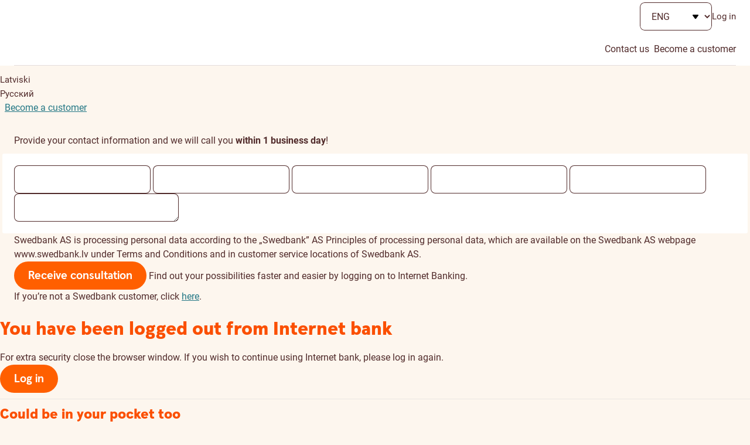

--- FILE ---
content_type: text/html;charset=utf-8
request_url: https://www.swedbank.lv/business/d2d/cards/list/creditCardApplicationForm?language=ENG
body_size: 81735
content:
<!DOCTYPE html>
    <html lang="en" class=" unauthenticated -business">
   <head>
      <meta http-equiv="Content-Type" content="text/html; charset=UTF-8">
      <meta content="A quick loan for business of up to 15,000 EUR. Get free travel insurance. Apply now and get it by post." name="description">
      <meta content="website" property="og:type">
      <meta content="Swedbank Business Credit Card" property="og:title">
      <meta content="A quick loan for business of up to 15,000 EUR. Get free travel insurance. Apply now and get it by post." property="og:description">
      <meta content="https://www.swedbank.lv/stylebook/swedbank_og.png" property="og:image">
      <meta content="0" name="DCSext.log_status">
      <meta content="Pieteikums" name="LocalPageTitle">
      <meta content="3.21.34.186" name="DCSext.ip">
      <meta content="width=device-width, initial-scale=1" name="viewport">
      <meta content="SPIUJL5PwkQCMVZTWfa6u43TaAASgE2z1byONvgBo1Q" name="google-site-verification">
      <meta content="telephone=no" name="format-detection">
      <meta content="Swedbank" name="application-name">
      <meta content="notranslate" name="google">
      <title>Swedbank Business Credit Card - Swedbank</title>
      <link href="/stylebook/touch/images/apple-touch-icon.png" rel="apple-touch-icon">
      <link as="image" href="/webjars/webcomponents/3.36.0/assets/styles/images/icons.symbol.svg" rel="prefetch" type="image/svg+xml">
      <link as="font" href="/webjars/webcomponents/3.36.0/assets/styles/fonts/Roboto-Bold.woff2" rel="preload" type="font/woff2">
      <link as="font" href="/webjars/webcomponents/3.36.0/assets/styles/fonts/Roboto-Medium.woff2" rel="preload" type="font/woff2">
      <link as="font" href="/webjars/webcomponents/3.36.0/assets/styles/fonts/Roboto-Regular.woff2" rel="preload" type="font/woff2">
      <link as="font" href="/webjars/webcomponents/3.36.0/assets/styles/fonts/SwedbankHeadline-Black.woff2" rel="preload" type="font/woff2">
      <link as="font" href="/webjars/webcomponents/3.36.0/assets/styles/fonts/SwedbankHeadline-Bold.woff2" rel="preload" type="font/woff2">
      <link as="font" href="/stylebook/font/swedbank-iconique.woff2" rel="preload" type="font/woff2">
      <link href="https://swedbankab.d3.sc.omtrdc.net/" rel="preconnect">
      <link href="/webjars/webcomponents/3.36.0/assets/styles/shared-styles.min.css" id="shared-components-style" rel="stylesheet" type="text/css">
      <link href="/webjars/webcomponents/3.36.0/assets/styles/layout-default.min.css" rel="stylesheet" type="text/css">
      <link href="/webjars/webcomponents/3.36.0/assets/styles/shared-print.min.css" media="print" rel="stylesheet" type="text/css">
      <link href="/shared.css?1769086800000" rel="stylesheet" type="text/css">
      <link href="/stylebook/contentLV.css?1769086800000" rel="stylesheet" type="text/css"><script src="/webjars/webcomponents/3.36.0/assets/js/shared-components.min.js" type="text/javascript"></script><script>
      SharedComponents.UIElement.LANGUAGE = 'en';
      SharedComponents.UIElement.LOCALE = 'lv';
      UI.Labels.LANGUAGE = 'en';
      UI.Labels.LOCALE = 'lv';
    </script><script src="/webjars/webcomponents/3.36.0/assets/js/shared-components.en.min.js" type="text/javascript"></script><script src="/scripts/translations/ui-cookie-consent.en.js" type="text/javascript"></script><script>
      (({configureUIComponents, debug}) => {
        const isDev = false;
        const configs = [];
        if (isDev) {
          configs.push(debug());
        }
        configureUIComponents(...configs);
      })(SharedComponents.config)
    </script><script type="text/javascript">class UIPhoneNumber extends SharedComponents.UIElement {

  static phoneNumberTranslation = {
    "en": "phone number",
    "et": "telefoninumber",
    "lv": "tālruņa numurs",
    "lt": "telefono numeris",
    "ru": "номер телефона"
  };


  static contactUsByPhoneTranslation = {
    "en": "Our phone number is",
    "et": "Meie telefoninumber on",
    "lv": "Mūsu tālruņa numurs ir",
    "lt": "Mūsų telefono numeris yra",
    "ru": "Наш номер телефона"
  };

  static get props() {
    return {
      attributes: {
        number: String,
        fullContactText: {type: Boolean, default: false}
      }
    };
  }

  render() {
    const phoneNumber = this.number;

    const phoneLink = document.createElement("a");
    phoneLink.lang = SharedComponents.UIElement.LANGUAGE;
    phoneLink.href = `tel:${phoneNumber}`;
    phoneLink.text = phoneNumber;
    phoneLink.ariaLabel = this.getPhoneLinkAriaLabel(phoneNumber);

    this.prepend(phoneLink);
  }

  getPhoneLinkAriaLabel(phoneNumber) {
    const language = SharedComponents.UIElement.LANGUAGE;

    // transforms "+372 5555 5555" to "+ 3 7 2 , 5 5 5 5 , 5 5 5 5"
    // intention is for screen readers to read the number as individual digits and pauses in between
    const ariaPhoneNumber = phoneNumber.replaceAll(" ", ",")
      .split("")
      .join(" ");

    if (this.fullContactText) {
      return `${this.getContactUsByPhoneTranslation(language)}: ${ariaPhoneNumber}`;
    }
    else {
      return `${this.getPhoneNumberTranslation(language)} ${ariaPhoneNumber}`;
    }
  }

  getPhoneNumberTranslation(language) {
    return UIPhoneNumber.phoneNumberTranslation[language];
  }

  getContactUsByPhoneTranslation(language) {
    return UIPhoneNumber.contactUsByPhoneTranslation[language];
  }

}

UIPhoneNumber.defineElement("ui-phone-number");
SharedComponents.UIPhoneNumber = UIPhoneNumber;
</script><script src="/shared.js?1769086800000" type="text/javascript"> </script><script>
      Hansa.action = "\/";
      Hansa.dateFormat = '%d.%m.%Y';

      Swedbank.isProduction = true;
      Swedbank.isAuthenticated = false;
      Swedbank.isLoggedIn = false;
      Swedbank.isAuthInProgress = false;
      Swedbank.isForceLogout = false;

      
      Swedbank.commonRequestParams = {
        securityId: ''
      
      , jsessionid: ''
      }

      Swedbank.country = 'LV';
      Swedbank.language = 'ENG';
      Swedbank.Navigation.pageId = 'business.d2d.cards.list.creditCardApplicationForm';
      Swedbank.Navigation.url = '\/business\/d2d\/cards\/list\/creditCardApplicationForm';
      Swedbank.Time.serverTime = 1769088968496;

      Swedbank.Time.labels = {
        days: [
          'Sunday',
          'Monday',
          'Tuesday',
          'Wednesday',
          'Thursday',
          'Friday',
          'Saturday'
        ],
        months: [
          'January',
          'February',
          'March',
          'April',
          'May',
          'June',
          'July',
          'August',
          'September',
          'October',
          'November',
          'December'
        ]
      };
      moment.locale(Swedbank.language, {
        weekdays: Swedbank.Time.labels.days,
        months:   Swedbank.Time.labels.months
      });
      moment.defaultFormat = 'DD.MM.YYYY';
      </script><script>
        Swedbank.PageLoad.setGlobalScriptsRegistered();
      </script><script>
        Swedbank.Labels.set({"consents-management-modal-channel-PHONE-refreshed":"\u003ch4\u003ePhone\u003c/h4\u003e\n      \u003cp\u003eConsultations and advice on savings, investments, insurance and financing\u003c/p\u003e","customer-data-modal-introduction":"\u003ch2\u003e\u003cem\u003eIt´s time to review and update your information\u003c/em\u003e\u003c/h2\u003e\n      \u003cp\u003eFor your convenience, we have aggregated the information you’ve provided earlier to the bank. Please check and if necessary, add missing data.\u003c/p\u003e\n      \u003cui-curtains\u003e\n        \u003cui-curtain label\u003d\"Why does the bank ask to update your data?\"\u003e\n          We periodically ask to update customer data to provide better services, but also for security reasons and to fulfil our legal obligations. \u003ca href\u003d\"javascript:navigateTo(\u0027private.home.important.aml\u0027);\"\u003eRead more about it\u003c/a\u003e.\n        \u003c/ui-curtain\u003e\n      \u003c/ui-curtains\u003e\n      \u003cp class\u003d\"disclaimer\"\u003e\n        Please note that Contact Details are provided to \u003ca href\u003d\"https://www.swedbank.lv/about?language\u003dENG#entities\" target\u003d\"_blank\"\u003eSwedbank Group entities\u003c/a\u003e registered in Latvia depending on the products and services\n        you are using to ensure that your data is correct and up-to-date. Personal data is processed according to the \u003ca href\u003d\"https://www.swedbank.lv/private/home/important/gdpr?language\u003dENG\" target\u003d\"_blank\"\u003ePrinciples of processing client data\u003c/a\u003e.\n      \u003c/p\u003e","AD":"Andorra","AE":"United Arab Emirates","AF":"Afghanistan","AG":"Antigua and Barbuda","AI":"Anguilla (Caribbean island)","AL":"Albania","AM":"Armenia","AN":"Netherlands Antilles","AO":"Angola","sessionTimeoutNotificationDecline":"Log out","AQ":"Antarctica","AR":"Argentina","AS":"American Samoa","consents-management-modal-consent-710-refreshed-step":"Offers in cooperation with our partners","AT":"Austria","btnDownload":"Download","AU":"Australia","AW":"Aruba","AX":"Åland islands","taxIndicator_subtitle":"Please confirm or deny connection to the country","AZ":"Azerbaijan","fieldOfActivity_SCIENCE":"Professional, scientific and technical activities (including legal assistance, auditing and other activities)","BA":"Bosnia and Herzegovina","BB":"Barbados","BD":"Bangladesh","BE":"Belgium","BF":"Burkina Faso","BG":"Bulgaria","BH":"Bahrain","BI":"Burundi","BJ":"Benin","consents-management-modal-consent-710-disclaimer-teen":"\u003cp\u003e\n        I consent to Swedbank Group entities registered in Latvia\n        \u003cui-tooltip\u003e\n          Data controller depending on the products and services you use: Swedbank AS, Swedbank Līzings SIA, Swedbank Atklātais Pensiju Fonds AS, “Swedbank Ieguldījumu Pārvaldes Sabiedrība” AS,\n          Swedbank P\u0026amp;C Insurance AS Latvian branch, Swedbank Life Insurance SE Latvian branch.\n        \u003c/ui-tooltip\u003e\n        sharing my personal data within this Group and processing it to prepare Offers in Cooperation with Partners.\n      \u003c/p\u003e\n      \u003cp\u003ePersonal data will not be shared with the cooperation partners and you will only receive information from Swedbank.\u003c/p\u003e","BL":"Saint-Barthélemy","providerName_HANDNOKK":"Handelsbanken (Norway)","confirmationMethod_BIOMETRICS":"Biometrics","BM":"Bermuda","BN":"Brunei Darussalam","BO":"Bolivia","BQ":"Caribbean Netherlands","C2":"Northern Cyprus","BR":"Brazil","BS":"Bahamas","BT":"Bhutan","BV":"Bouvet island","missing_address_components_residencyAddress":"At least one of the following fields should be filled in residency address:","BW":"Botswana","pep_position_AMBASSADOR":"Ambassador or charge d\u0027affaires","BY":"Belarus","BZ":"Belize","contactAddressCopyButton":"Copy from contact address","close":"Close","CA":"Canada","taxIndicator_country":"Country","CC":"Cocos (Keeling) islands","CD":"Congo, the democratic republic","user_id_tooltip_text":"Please enter user ID you use to login to chosen bank","CF":"Central African republic","address":"Address","CG":"Congo","CH":"Switzerland","consents-management-modal-channel-SMS-refreshed":"\u003ch4\u003eText message\u003c/h4\u003e\n      \u003cp\u003eIn rare cases – our special offers that might be of interest to you\u003c/p\u003e","lang_LAT":"Latviski","CI":"Côte D\u0027Ivoire","CK":"Cook islands","CL":"Chile","CM":"Cameroon","CN":"China","CO":"Colombia","userId":"User ID","providerName_INDULT2X":"Citadele (Lithuania)","CR":"Costa Rica","CS":"Serbia","CU":"Cuba","CV":"Cape Verde","CW":"Curaçao","CX":"Christmas island","CY":"Cyprus","CZ":"Czech republic","btnGrant":"Grant","taxIndicator_type_CITIZENSHIP_OWN":"Citizenship country of customer","taxIndicator_type_CONTACT_ADDRESS_COUNTRY_AUTHORIZED_SIGNATORY":"Contact address of authorized signatory","pep_header":"Are you a Politically Exposed Person (PEP)?","show-more-label":"More","DE":"Germany","options-bdoc":"BDOC","DJ":"Djibouti","DK":"Denmark","DM":"Dominica","DO":"Dominican republic","actualPlaceOfBusinessCopyButton":"Copy from actual place of business address","taxIndicator_type_CONTACT_ADDRESS_COUNTRY_TELEAGREEMENT_USER":"Contact address of teleagreement user","customer-data-modal-tax-information-title":"Tax information","DZ":"Algeria","btnDownloadPdf":"Download PDF","female":"female","EC":"Ecuador","EE":"Estonia","add":"Add","EG":"Egypt","EH":"Western Sahara","customer-data-choose":"-- Choose --","taxIndicator_type_RESIDENCY_ADDRESS_COUNTRY_TELEAGREEMENT_USER":"Residency address of teleagreement user","settingsTitle":"Settings","consents-management-modal-consent-311-content":"\u003cp\u003e\n        I consent to Swedbank Group companies registered in Latvia* to exchange my personal data within this Group and process it (see\n        below) in order to prepare Personalized financing and insurance limits, including to check if I meet conditions for financing\n        and insurance. These offers and other information are created to help you understand what lending and leasing possibilities,\n        as well options for insurance you have. (Applicable from the age of 18.)\n      \u003c/p\u003e\n      \u003cul class\u003d\"plain-list\"\u003e\n        \u003cli\u003e\n          \u003cui-caption\u003e\n            \u003cui-icon color\u003d\"turquoise\"\u003eagree\u003c/ui-icon\u003e See how much you could potentially borrow\n          \u003c/ui-caption\u003e\n        \u003c/li\u003e\n        \u003cli\u003e\n          \u003cui-caption\u003e\n            \u003cui-icon color\u003d\"turquoise\"\u003eagree\u003c/ui-icon\u003e Get a loan application response faster\n          \u003c/ui-caption\u003e\n        \u003c/li\u003e\n        \u003cli\u003e\n          \u003cui-caption\u003e\n            \u003cui-icon color\u003d\"turquoise\"\u003eagree\u003c/ui-icon\u003e See personalized insurance and financing prices\n          \u003c/ui-caption\u003e\n        \u003c/li\u003e\n      \u003c/ul\u003e","spoeCountryChangeWillCloseChat":"Switching country will end your open chat session. Do you really want to continue?","registrationAddress":"Residency (permanent living) address","ER":"Eritrea","ES":"Spain","ET":"Ethiopia","providerName_CBSBLT26":"Artea Bankas (Lithuania)","residencyAddress_confirmCopy":"Address data will be rewritten by residency address data. Are you sure to continue?","langAbbreviation_RUS":"RU","FI":"Finland","FJ":"Fiji","FK":"Falkland islands (Malvinas)","FM":"Micronesia, federated states of","FO":"Faroe islands","FR":"France","softdata_activityField":"Field of activity","consents-management-modal-consent-710-data-processing":"\u003cp\u003e\n        We carefully select your personal data and process it by automated means. Thanks to that, we are able to create practical\n        suggestions that may meet your interests and needs together with the special deals from our Partners and present them for\n        your consideration.\n      \u003c/p\u003e\n      \u003cp\u003e\n        To prepare Offers together with partners, we process your identification, demographic, account and contact data, as well as\n        data that indicates if you are eligible for special customer programs offers. We also process information about\n        products/services/channels you already use with us and your previous experience in using them, your financial data including\n        income and transactions. If you provide us information about your family, properties and professional data or you represent\n        a company in Swedbank, we will take that into account as well. In exceptional case to tell you more about specific App\n        features, we might look what device type you use. When you visit our website, Internet Banking or Mobile App, or when you open an email we’ve sent you,\n        we also take into account your browsing habits, cookies or similar tracking technologies, the use of which you have been informed about or have consented to.\n      \u003c/p\u003e","consents-management-modal-intro-title":"Banking experience tailored to you","sessionTimeoutNotificationDescription":"To keep your account secure, we will log you out due to inactivity.","GA":"Gabon","GB":"United Kingdom","GD":"Grenada","GE":"Georgia","providerName_RIKOLV2X":"Luminor (Latvia)","GF":"French Guiana","GG":"Guernsey","GH":"Ghana","postLink-EE":"\u003cui-link href\u003d\"http://www.post.ee\" layout\u003d\"primary\" target\u003d\"_blank\"\u003eFind a postal code\u003c/ui-link\u003e","taxIndicator_type_CARD_SENDING_ADDRESS_COUNTRY_AUTHORIZED_SIGNATORY":"Card sending address of authorized signatory","GI":"Gibraltar","consents-management-modal-manage":"Manage","selectTown":"Select town / village","providerName_LHVBEE22":"LHV (Estonia)","GL":"Greenland","GM":"Gambia","GN":"Guinea","taxIndicator_type_CONTACT_ADDRESS_COUNTRY_OWN":"Contact address of customer","dwellingPlace_LIVING_WITH_PARENTS":"Living with parents","GP":"Guadeloupe","GQ":"Equatorial Guinea","GR":"Greece","GS":"South Georgia and the South Sandwich islands","GT":"Guatemala","GU":"Guam","GW":"Guinea-Bissau","customer-data-save":"Save","GY":"Guyana","dwellingPlace_PRIVATIZED_APARTMENT":"Private apartment","taxIndicator_type_RESIDENCY_ADDRESS_COUNTRY_OWN":"Residency address of customer","HK":"Hong kong","HM":"Heard island and Mcdonald islands","HN":"Honduras","postLink-LT":"\u003cui-link href\u003d\"https://old.post.lt/en/help/postal-code-search\" layout\u003d\"primary\" target\u003d\"_blank\"\u003eFind a postal code\u003c/ui-link\u003e","HR":"Croatia","HT":"Haiti","consents-management-modal-complete-consent-management-text":"\u003cp\u003eYou can always change your choice at any time via Internet Banking in the \u003ca href\u003d\"javascript:navigateTo(\u0027private.home.important.gdpr2\u0027);\"\u003ePrivacy Settings\u003c/a\u003e.\u003c/p\u003e\n      \u003cp\u003eYour changes will take effect within 5 days.\u003c/p\u003e","HU":"Hungary","btnConfirm":"Confirm","taxIndicator_selectedFile":"Selected file","postLink-LV":"\u003cui-link href\u003d\"https://www.pasts.lv/lv/kategorija/pasta_indeksa_meklesana/\" layout\u003d\"primary\" rel\u003d\"noopener\" target\u003d\"_blank\"\u003eFind a postal code\u003c/ui-link\u003e","customerChangeWillCloseChat":"Switching customer will end your open chat session. Do you really want to continue?","consents-management-modal-consent-610-teen":"Want an even better banking experience? Give consent and get:","pep":"Information about a Politically Exposed Person (PEP), a family member or close associate of a PEP","ID":"Indonesia","IE":"Ireland","partnership":"In partnership with:","IL":"Israel","IM":"Isle of Man","lang_ENG":"English","IN":"India","IO":"British Indian ocean territory","error_account-number-and-the-name-do-not-coincide":"The account number and the name of the invoice recipient do not coincide!","IQ":"Iraq","IR":"Iran, islamic republic of","IS":"Iceland","IT":"Italy","emailAddressSettings":"Email address","exit":"Log out","softdata_dwellingPlace":"Dwelling place","personalIdIssuingCountry_pep":"Personal ID number issuing country of the PEP","JE":"Jersey","providerName_HANDSESS":"Handelsbanken (Sweden)","continueSessionPageTitle":"Shall we continue?","JM":"Jamaica","JO":"Jordan","city":"Town/Village","JP":"Japan","providerName_CBVILT2X":"SEB (Lithuania)","providerName_PARXLV22":"Citadele (Latvia)","consents-management-modal-consent-710-underage-content":"\u003cp\u003e\n        I consent to Swedbank Group companies registered in Latvia* to exchange my personal data within this Group and process it (see\n        below) in order to prepare Offers together with partners. These offers and other information are created to select for you the\n        most appropriate products, services and benefits of Swedbank collaboration partners. No data will be shared with the\n        partners and information will be only sent by Swedbank.\n      \u003c/p\u003e\n      \u003cul class\u003d\"plain-list\"\u003e\n        \u003cli\u003e\n          \u003cui-caption\u003e\n            \u003cui-icon color\u003d\"turquoise\"\u003eagree\u003c/ui-icon\u003e See discounts and special offers from our partners (for example, discounts with ISIC card)\n          \u003c/ui-caption\u003e\n        \u003c/li\u003e\n      \u003c/ul\u003e","secondaryPhoneNumber":"Additional phone number","environment-business":"Business","missing_address_components_realEstate":"At least one of the following fields should be filled in real estate address:","consents-management-modal-consent-all-channels":"Consent to all channels","sessionTimeoutNotification":"You will be logged out in","selectDistrict":"Select municipality","KE":"Kenya","KG":"Kyrgyzstan","KH":"Cambodia (Kampuchea)","KI":"Kiribati","KM":"Comoros","KN":"St Kitts and Nevis","phoneNumberInvalid":"The phone number entered is invalid.","KP":"KOREA, NORTH (Democratic People’s Republic of Korea)","softdata_companyownershareholder":"Company owner, shareholder","fieldOfActivity_CONSTRUCTION":"Construction","KR":"KOREA, SOUTH (Republic of South Korea)","softdata_unemployed":"Unemployed","KV":"Kosovo","KW":"Kuwait","KY":"Cayman islands","pep_relationType_RCA_OWNER_LEGAL_ARRANGEMENT":"The only owner of such legal arrangement created essentially for the benefit of PEP","KZ":"Kazakstan","consents-management-modal-reject-all":"Reject all","rca_confirmRemove":"Entered RCA information will be deleted. Are you sure you want to continue?","pep_institution":"Institution","LA":"Lao people\u0027s democratic republic","LB":"Lebanon","LC":"Saint Lucia","taxIndicator_fileComment":"Comment for bank employee","LI":"Liechtenstein","pep_position_MEMBER_INTERNATIONAL_ORG":"Member of administrative, management or supervisory body of international intergovernmental organization","rca_header":"Are you a family member or close associate of a PEP?","LK":"Sri Lanka","authInput_scaLanguageCode":"Language Code","LR":"Liberia","dwellingPlace_HOUSE":"Private house / semi-detached house","chooseDefaultCustomer":"Please choose the default customer","LS":"Lesotho","providerName_ESSESESS":"SEB (Sweden)","LT":"Lithuania","LU":"Luxembourg","LV":"Latvia","taxIndicator_type_CARD_SENDING_ADDRESS_COUNTRY_TELEAGREEMENT_USER":"Card sending address of teleagreement user","LY":"Libya","providerName_EEUHEE2X":"SEB (Estonia)","consents-management-modal-data-process-link":"https://www.swedbank.lv/static/pdf/private/home/important/gdpr/Principles_of_processing_Personal_data_01072024_LV_ENG.pdf","MA":"Morocco","contactInformationHeader":"Contact information","MC":"Monaco","lengthOfEmployment_UP_TO_2_YEAR":"Up to 2 years","MD":"Moldova, republic of","ME":"Montenegro","MF":"Saint Martin","MG":"Madagascar","MH":"Marshall islands","addressNotValidated_contactAddress":"Please check if contact address is inserted correctly.","MK":"Macedonia, the former Yugoslav republic of","ML":"Mali","MM":"Myanmar","MN":"Mongolia","consents-management-modal-channel-EMAIL":"\u003ch4\u003eE-mail\u003c/h4\u003e\n      \u003cp\u003eInformation about our new solutions and products\u003c/p\u003e","postLink":"\u003cui-link aria-label\u003d\"Find ZIP code, opens in a new tab\" glyph\u003d\"redesign-link\" href\u003d\"https://www.pasts.lv/lv/kategorija/pasta_indeksa_meklesana/\" layout\u003d\"icon\"\u003eFind ZIP code\u003c/ui-link\u003e","MO":"Macau","MP":"Northern Mariana islands","MQ":"Martinique","MR":"Mauritania","MS":"Montserrat","MT":"Malta","MU":"Mauritius","MV":"Maldives","MW":"Malawi","MX":"Mexico","MY":"Malaysia","MZ":"Mozambique","consents-management-modal-consent-610-refreshed":"Personalised offers and recommendations for your plans","pep_position_MEMBER_PARLIAMENT":"Member of Parliament or other similar legislative body","providerName_RIKOEE22":"Luminor (Estonia)","NA":"Namibia","NC":"New Caledonia","providerName_SKIASESS":"Skandia (Sweden)","authConfirmationMethod_SMART_ID":"Smart-ID","NE":"Niger","NF":"Norfolk island","pep_relationType_RCA_SPOUSE":"A spouse or a person equivalent to a spouse","NG":"Nigeria","NI":"Nicaragua","NL":"Netherlands","NO":"Norway","pep_position":"Position of the PEP","NP":"Nepal","NR":"Nauru","NU":"Niue","emailHeader":"Email address and communication settings","NZ":"New Zealand","maritalStatus_SINGLE":"Single","lang":"English","OM":"Oman","P1":"Palestine","consents-management-modal-consent-610-content-refreshed":"\u003cul class\u003d\"plain-list\"\u003e\n        \u003cli\u003e\n          \u003cui-caption\u003e\n            \u003cui-icon color\u003d\"turquoise\"\u003eagree\u003c/ui-icon\u003e Most suitable offers for materializing specifically your plans\n          \u003c/ui-caption\u003e\n        \u003c/li\u003e\n        \u003cli\u003e\n          \u003cui-caption\u003e\n            \u003cui-icon color\u003d\"turquoise\"\u003eagree\u003c/ui-icon\u003e Practical tips on how to boost your financial growth\n          \u003c/ui-caption\u003e\n        \u003c/li\u003e\n        \u003cli\u003e\n          \u003cui-caption\u003e\n            \u003cui-icon color\u003d\"turquoise\"\u003eagree\u003c/ui-icon\u003e Recommendations for reducing costs\n          \u003c/ui-caption\u003e\n        \u003c/li\u003e\n      \u003c/ul\u003e\n      \u003cp\u003e\n        I consent to Swedbank Group companies registered in Latvia* to exchange my personal data within this Group and process it\n        (see below) in order to prepare Personalized suggestions. These offers and other information are created to serve your best\n        possible interests and needs.\n      \u003c/p\u003e","softdata_education":"Education","providerName_MDBALT22":"Urbo bankas (Lithuania)","lastNamePep":"Surname of the PEP","maritalStatus_COMMON_LAW_MARRIAGE":"Partnership","PA":"Panama","customer-data-no":"No","loginEmptyUserId":"Please enter user id","PE":"Peru","PF":"French Polynesia","PG":"Papua New Guinea","PH":"Philippines","chooseDefaultCustomerBtn":"Choose","PK":"Pakistan","PL":"Poland","btnDecline":"Decline","PM":"Saint Pierre and Miquelon","taxIndicator_review":"Review","PN":"Pitcairn","PR":"Puerto Rico","PS":"Palestinian territory","PT":"Portugal","PW":"Palau","PY":"Paraguay","dwellingPlace_OTHER":"Other","consents-management-modal-consent-610-underage-content":"\u003cp\u003e\n        I consent to Swedbank Group companies registered in Latvia* to exchange my personal data within this Group and process it\n        (see below) in order to prepare Personalized suggestions. These offers and other information are created to serve your best\n        possible interests and needs.\n      \u003c/p\u003e\n      \u003cul class\u003d\"plain-list\"\u003e\n        \u003cli\u003e\n          \u003cui-caption\u003e\n            \u003cui-icon color\u003d\"turquoise\"\u003eagree\u003c/ui-icon\u003e See how to reduce your banking services’ costs\n          \u003c/ui-caption\u003e\n        \u003c/li\u003e\n        \u003cli\u003e\n          \u003cui-caption\u003e\n            \u003cui-icon color\u003d\"turquoise\"\u003eagree\u003c/ui-icon\u003e Get suggestions for services according to your interests and needs\n          \u003c/ui-caption\u003e\n        \u003c/li\u003e\n        \u003cli\u003e\n          \u003cui-caption\u003e\n            \u003cui-icon color\u003d\"turquoise\"\u003eagree\u003c/ui-icon\u003e New offers or services available to you\n          \u003c/ui-caption\u003e\n        \u003c/li\u003e\n      \u003c/ul\u003e","QA":"Qatar","consents-management-modal-consent":"I consent","consents-management-modal-consent-710-teen":"","customer-data-complete-text":"If something changes, update it accordingly in your \u003ca href\u003d\"javascript:navigateTo(\u0027private.home.important.aml\u0027);\"\u003eCustomer data\u003c/a\u003e or \u003ca href\u003d\"javascript:navigateTo(\u0027private.home.important.aml.contacts\u0027);\"\u003eContact details\u003c/a\u003e.","consents-management-modal-complete-title":"Thank you! Your preferences have been saved.","action_OFFLINE_STATEMENT_READY":"View","authInput_userId":"User ID","pep_idDocumentIssuingCountry":"Personal ID number issuing country of the PEP","sessionTimeoutNotificationAccept":"Continue session","buildingName":"House name","RE":"Réunion","customer-data-modal-unverified-number":"Your phone number is not verified. Without it some services might not be available, e.g. Alias payments or SMS reminder about\n      Booked consultation.","RO":"Romania","RS":"Serbia","lengthOfEmployment_UP_TO_4_YEAR":"Up to 4 years","RU":"Russian federation","RW":"Rwanda","environment-about":"About Swedbank","readMore":"Read more","SA":"Saudi Arabia","SB":"Solomon islands","SC":"Seychelles","SD":"Sudan","SE":"Sweden","SG":"Singapore","SH":"St Helena","SI":"Slovenia","SJ":"Svalbard and Jan Mayen","consents-management-modal-channels-text-refreshed":"\u003cp\u003e\u003cstrong\u003eConfirm or change your selection:\u003c/strong\u003e\u003c/p\u003e","SK":"Slovakia","SL":"Sierra Leone","SM":"San Marino","employeeRole_TOP_MANAGER":"Top manager","SN":"Senegal","SO":"Somalia","pep_position_BOARD_MEMBER_CENTRAL_BANK":"A member of the council or board of Central Bank","SR":"Suriname","SS":"South Sudan","ST":"Sao Tome and Principe","providerName_UNLALV2X":"SEB (Latvia)","SV":"El Salvador","consents-management-modal-complete-channel-POST":"Post","SX":"Sint Maarten","SY":"Syrian Arab republic","SZ":"Eswatini","TC":"Turks and Caicos islands","TD":"Chad","softdata_familyType":"Family type","TF":"French southern territories","consents-management-modal-consent-311":"Personalized financing and insurance limits","TG":"Togo","TH":"Thailand","TJ":"Tajikistan","TK":"Tokelau","TL":"East Timor","TM":"Turkmenistan","TN":"Tunisia","tax_attr_EMPLOYEE_OF_INTERNATIONAL_ORGANIZATION":"As a full-time employee of an international organization (for example: NATO, World Bank, European Commission)","TO":"Tonga","TP":"East Timor","consents-management-modal-complete-channel-EMAIL":"E-mail","customer-data-complete-title":"Thank you for your time! Your information is updated.","TR":"Turkey","softdata_salariedEmployee":"Salaried employee","TT":"Trinidad and Tobago","TV":"Tuvalu","TW":"Taiwan","address-to-be-changed":"Address to be changed","consents-management-modal-consent-311-content-refreshed":"\u003cul class\u003d\"plain-list\"\u003e\n        \u003cli\u003e\n          \u003cui-caption\u003e\n            \u003cui-icon color\u003d\"turquoise\"\u003eagree\u003c/ui-icon\u003e Find out your possibilities of receiving a loan without applying for one\n          \u003c/ui-caption\u003e\n        \u003c/li\u003e\n        \u003cli\u003e\n          \u003cui-caption\u003e\n            \u003cui-icon color\u003d\"turquoise\"\u003eagree\u003c/ui-icon\u003e If you’ve applied for a loan, get the answer faster\n          \u003c/ui-caption\u003e\n        \u003c/li\u003e\n        \u003cli\u003e\n          \u003cui-caption\u003e\n            \u003cui-icon color\u003d\"turquoise\"\u003eagree\u003c/ui-icon\u003e See prices for insurance and financing tailored to you\n          \u003c/ui-caption\u003e\n        \u003c/li\u003e\n      \u003c/ul\u003e\n      \u003cp\u003e\n        I consent to Swedbank Group companies registered in Latvia* to exchange my personal data within this Group and process it (see\n        below) in order to prepare Personalized financing and insurance limits, including to check if I meet conditions for financing\n        and insurance. These offers and other information are created to help you understand what lending and leasing possibilities,\n        as well options for insurance you have. (Applicable from the age of 18.)\n      \u003c/p\u003e","TZ":"Tanzania, united republic of","providerName_SWEDSESS":"Swedbank (Sweden)","UA":"Ukraine","consents-management-modal-channel-POST":"\u003ch4\u003ePost\u003c/h4\u003e\n      \u003cp\u003eIn rare cases greeting cards or other reading materials from the bank\u003c/p\u003e","consents-management-modal-complete-channel-SMS":"SMS","UG":"Uganda","contactPhoneVerification":"Contact phone and its verification","gender_pep":"Gender of the PEP","newCustomer":"Become a customer","UM":"United States minor outlying islands","consents-management-modal-consent-610-refreshed-step":"Personalized suggestions","US":"United States","authorizationConfirmationMethodsTitle":"Select login method for ASPSP","UY":"Uruguay","town":"Town / Village","UZ":"Uzbekistan","VA":"Holy See (Vatican city state)","VC":"St Vincent and the Grenadines","softdata_retiredOrPensioner":"Retired / Pensioner","VE":"Venezuela","VG":"Virgin islands, British","VI":"Virgin islands, U.S.","district":"Municipality","VN":"Vietnam","customer-data-modal-file-size-error":"File size exceeds the limit (5 MB) or file is empty.","VU":"Vanuatu","countrySubDivision":"County","consents-management-modal-channels-text":"\u003cp\u003e\n        We, Swedbank Group entities*, share the contact information you provided us to send you\n        \u003ca data-wt-label\u003d\"consents-management-modal-channels-gdpr-page-link\" href\u003d\"javascript:navigateTo(\u0027private.home.important.gdpr2\u0027)\"\u003e\n        offers and other information\u003c/a\u003e. Below, you can see your current choice. By choosing the channel, you give consent to\n        receiving offers and other information via this channel.\n      \u003c/p\u003e\n      \u003cp\u003e\n        \u003cstrong\u003ePlease confirm or change:\u003c/strong\u003e\n      \u003c/p\u003e","personalIdPep":"Personal ID number of the PEP","selectCountry":"Select country","WF":"Wallis and Futuna","education_COLLEGE":"College","confirmationMethod_SMART_ID":"Smart-ID","consents-management-modal-complete-consent-management-title":"Consent management","street":"Street","login-dialog-close":"Close Log in dialog","taxResidency_tooltip":"If you need to update the details shown below, please e-mail us documentary evidence of the tax residence in edoc. format,\n      signed electronically by the relevant state institution, to \u003cui-link href\u003d\"mailto:crs.fatca@swedbank.lv\"\u003ecrs.fatca@swedbank.lv\u003c/ui-link\u003e.","WS":"Samoa","taxIndicator_denyingReason":"Denying reason","registrationAddressCopyButton":"Copy from residency (permanent living) address","yes":"Yes","pep_relationType_RCA_SIBLING":"Brother, sister","consents-management-modal-save-preferences":"Confirm my choices","softdata_home":"At home","error_duplicatePhoneNumber":"The additional phone number is the same as already provided phone number.","XK":"Kosovo","education_SECONDARY":"Secondary","environment-private-mobile":"Private","consents-management-modal-consent-710-content-refreshed":"\u003cul class\u003d\"plain-list\"\u003e\n        \u003cli\u003e\n          \u003cui-caption\u003e\n            \u003cui-icon color\u003d\"turquoise\"\u003eagree\u003c/ui-icon\u003e Discounts and special offers from our partners\n          \u003c/ui-caption\u003e\n        \u003c/li\u003e\n        \u003cli\u003e\n          \u003cui-caption\u003e\n            \u003cui-icon color\u003d\"turquoise\"\u003eagree\u003c/ui-icon\u003e Special offers for real estate\n          \u003c/ui-caption\u003e\n        \u003c/li\u003e\n        \u003cli\u003e\n          \u003cui-caption\u003e\n            \u003cui-icon color\u003d\"turquoise\"\u003eagree\u003c/ui-icon\u003e Special deals on vehicles\n          \u003c/ui-caption\u003e\n        \u003c/li\u003e\n      \u003c/ul\u003e\n      \u003cp\u003e\n        I consent to Swedbank Group companies registered in Latvia* to exchange my personal data within this Group and process it (see\n        below) in order to prepare Offers together with partners. These offers and other information are created to select for you the\n        most appropriate products, services and benefits of Swedbank collaboration partners. No data will be shared with the\n        partners and information will be only sent by Swedbank.\n      \u003c/p\u003e","YE":"Yemen","delete-notification":"Delete notification","authConfirmationMethod_MOBILE_ID":"Mobile-ID","logout":"Log out","hwcryptoReadMoreInstructionLink":"https://www.swedbank.lv/private/d2d/ebanking/authentication?language\u003dENG","contactAddress":"Contact address","YT":"Mayotte","YU":"Yugoslavia","fax":"Fax","taxIndicator_title":"Connection to","compareCardsMobile":"Compare cards","ZA":"South Africa","btnNext":"Forward","lengthOfEmployment_UP_TO_5_YEAR":"Up to 5 years","cardClosedOrderAnother":"Would you like to order a card to another person?","taxIdentificationNumber_tooltip":"\u003cp\u003eFor residents of Latvia TIN is the personal ID number without dash.\u003c/p\u003e\n      \u003cp\u003eTIN is a combination of numbers/letters used for tax purposes and issued by each country according to set requirements. It is mandatory to provide your TIN under automatic exchange of financial account information for tax purposes (\u003cui-link href\u003d\"https://www.oecd.org/en/topics/international-standards-on-tax-transparency.html\" rel\u003d\"noopener noreferrer\" target\u003d\"_blank\"\u003eCRS\u003c/ui-link\u003e/\u003cui-link href\u003d\"https://www.irs.gov/businesses/corporations/foreign-account-tax-compliance-act-fatca\" rel\u003d\"noopener noreferrer\" target\u003d\"_blank\"\u003eFATCA\u003c/ui-link\u003e) and it must be in the \u003cui-link href\u003d\"https://www.oecd.org/en/networks/global-forum-tax-transparency/resources/aeoi-implementation-portal/tax-identification-numbers.html\" rel\u003d\"noopener noreferrer\" target\u003d\"_blank\"\u003ecorrect form\u003c/ui-link\u003e.\u003c/p\u003e\n      \u003cp\u003e\u003cui-link href\u003d\"https://ec.europa.eu/taxation_customs/tin/#/check-tin\" rel\u003d\"noopener noreferrer\" target\u003d\"_blank\"\u003eTIN online check module of EU countries\u003c/ui-link\u003e\u003c/p\u003e","pep_relationType_RCA_CHILDS_SPOUSE":"A spouse or a person equivalent to a spouse of the PEP\u0027s child or a child of the PEP\u0027s spouse or a person equivalent to a spouse","ZM":"Zambia","pep_position_MILITARY_OFFICER":"High ranking military officer","cannotCloseCardModalTitle":"Card closing options","ZW":"Zimbabwe","customer-data-modal-phone-hint":"To verify your contact number, we will send you a 6-digit code.","browse":"Browse","post-office-url-LV":"https://www.pasts.lv/en/Category/Postal_Code_Look-up/","joinConsultationLink":"Join video consultation","post-office-url-LT":"https://www.post.lt/pasto-kodu-ir-adresu-paieska","pep_relationType_RCA_CHILD":"A child of the PEP or a child of a spouse or a person equivalent to a spouse of the PEP","restoreAccess":"Restore access","addressNotValidated_realEstateAddress":"Please check if real estate address is inserted correctly.","taxIndicator_connectionValue":"Value of connection","error_account-is-in-swedbank":"You entered bank account in our bank","dateFieldValueOutOfMaxRange":"Selected date is after the allowed date range. Date must be before {before}.","taxIndicator_denyingReason_BUSINESS_TRIP_WORK":"Foreign data is related with business trip/work","consents-management-modal-compact-layout-title":"Manage consents","charactersRemaining.2":"%q characters remaining","options-edoc":"EDOC","education_PRIMARY_EDUCATION":"Primary","expired-notification":"Expired","selectCounty":"Select county","pep_remove":"Remove","charactersRemaining.1":"%q character remaining","lengthOfEmployment_UP_TO_1_YEAR":"Up to 1 year","consentConfirmationMethodsTitle":"Select ASPSP account adding confirmation method","providerName_NDEASESS":"Nordea (Sweden)","customer-data-modal-tax-information-incorrect":"\u003cp class\u003d\"disclaimer\"\u003ePlease add a new Tax residency if it’s necessary.\u003c/p\u003e\n      \u003cp class\u003d\"disclaimer\"\u003e\n        If you have so far been a tax resident of Latvia and your new tax residency country is foreign, please send\n        a digitally signed declaration by the Latvia State revenue service verifying your refusion of tax resident\n        status in Latvia to \u003ca href\u003d\"mailto:crs.fatca@swedbank.lv\" target\u003d\"_blank\"\u003ecrs.fatca@swedbank.lv\u003c/a\u003e.\n      \u003c/p\u003e\n      \u003cp class\u003d\"disclaimer\"\u003e\n        If you have so far been a tax resident of a foreign country and your new tax residency country is Latvia,\n        please send a declaration by the Latvia State revenue service verifying your tax residency\n        to \u003ca href\u003d\"mailto:crs.fatca@swedbank.lv\" target\u003d\"_blank\"\u003ecrs.fatca@swedbank.lv\u003c/a\u003e.\n      \u003c/p\u003e\n      \u003cp class\u003d\"disclaimer\"\u003e\n        In case your current Tax residency data is incorrect or has changed and are not relevant of previous\n        described situations, please send us a bank message or turn to your closest Swedbank branch to update your\n        data.\n      \u003c/p\u003e","primaryPhoneNumber":"Contact phone number","pep_jobTitle":"Job title of the PEP","actualPlaceOfBusiness_confirmCopy":"Address data will be rewritten by place of business address data. Are you sure to continue?","pep_endDate":"End date of the PEP’s position","useAuthenticationPhoneAsContactPhone":"Use as a contact phone","softdata_other":"Other (please specify)","authConfirmationMethod_REDIRECT":"Authenticate in chosen bank","consents-management-modal-consent-610-disclaimer-teen":"\u003cp\u003e\n        I consent to Swedbank Group entities registered in Latvia\n        \u003cui-tooltip\u003e\n          Data controller depending on the products and services you use: Swedbank AS, Swedbank Līzings SIA, Swedbank Atklātais Pensiju Fonds AS, “Swedbank Ieguldījumu Pārvaldes Sabiedrība” AS,\n          Swedbank P\u0026amp;C Insurance AS Latvian branch, Swedbank Life Insurance SE Latvian branch.\n        \u003c/ui-tooltip\u003e\n        sharing my personal data within this Group and processing it to prepare Personalized Offers.\n      \u003c/p\u003e","contactUsClose":"Close contacts","info-msg-pep-rca":"\u003cp class\u003d\"disclaimer\"\u003ePlease review the section “Information regarding status of politically exposed person” and make updates if necessary.\u003c/p\u003e\n      \u003cp class\u003d\"disclaimer\"\u003eTo find out if you qualify as a politically exposed person, family member of a politically exposed person, or a close associate of a politically exposed person, click \u003ca href\u003d\"https://www.swedbank.lv/static/pdf/private/home/important/aml/ENG_Politiski_nozimiga_persona.pdf\" target\u003d\"_blank\"\u003ehere\u003c/a\u003e.\u003c/p\u003e\n      \u003cp class\u003d\"disclaimer\"\u003eIf you \u003cstrong\u003eare\u003c/strong\u003e a politically exposed person or a family member or close associate of a politically exposed person, then reply/answer option \"Yes\" and enter the necessary details.\u003c/p\u003e\n      \u003cp class\u003d\"disclaimer\"\u003eIf you \u003cstrong\u003eare not\u003c/strong\u003e a politically exposed person or a family member or close associate of a politically exposed person, then reply/answer option \"No\".\u003c/p\u003e","pep_position_HIGH_RANK_OFFICIAL":"Municipality Mayor and Head of Municipality administration or other high rank Municipality official","customer-data-modal-file-extension-error":"File extension is not supported, following file extensions are supported:","addressNotValidated_residencyAddress":"Please check if residency address is inserted correctly.","unverifiedPhoneNumber":"Mobile phone number","account":"Account","postCodeInfo":"Postal code in Latvia must be indicated as LV-XXXX","taxIndicator_type_PHONE_NUMBER_COUNTRY_OWN":"Phone number of customer","taxIndicator_listInfoMessage":"According to data you provided to bank you have connections to below listed countries. Please review if you are paying taxes\n      to any of those countries.","auth_login_button":"Login","ignoreField":"Ignore this field","residencyAddressCopyButton":"Copy from residency address","taxIndicator_type":"Connection comes from","dwellingPlace_SHARED_APARTMENT":"Shared apartment / hostel","customer-data-start":"Review and update","pep_add":"Add","consents-management-modal-consent-710-content-teen":"\u003cul class\u003d\"plain-list\"\u003e\n        \u003cli\u003e\n          \u003cui-caption\u003e\u003cui-icon color\u003d\"turquoise\"\u003eagree\u003c/ui-icon\u003e Check out and use discounts from our cooperation partners\u003c/ui-caption\u003e\n        \u003c/li\u003e\n        \u003cli\u003e\n          \u003cui-caption\u003e\u003cui-icon color\u003d\"turquoise\"\u003eagree\u003c/ui-icon\u003e Learn about the latest offers from partners\u003c/ui-caption\u003e\n        \u003c/li\u003e\n      \u003c/ul\u003e","softdata_positionHeld":"Position held","btnSignChanges":"Sign changes","firstNamePep":"Name of the PEP","primaryPhone":"Main phone number","providerName_NDEANOKK":"Nordea (Norway)","consents-management-modal-consent-311-disclaimer":"*\u003cstrong\u003eData Controller depending on the products you use\u003c/strong\u003e: Swedbank AS, Swedbank Līzings SIA, Swedbank P\u0026amp;C\n      Insurance AS and its Latvian branch, Swedbank Life Insurance SE and its Latvian branch.","pep_relationType_RCA_CLOSE_RELATIONSHIP_PEP":"A person who has a business or other close relationship with PEP","customer-data-modal-contacts-step":"Contacts","NONCITIZEN":"non citizenship","phoneHeader":"Contact phone and its verification","customer-data-modal-verify-phone":"Verify","softDataFormDisclaimer":"Please provide details on your position held. Information on field of activity, work experience, education, marital status, family type and dwelling place is optional to be filled in.\n      If you choose to provide this data, it will be used for preparing personalized suggestions, personalized financing and insurance limits and/or offers tailored for you with our partners, having regard to your consents and permissions.\n      Additionally, this optional data (if provided) will be reflected in your lending applications if you apply.\n      The personal data provided by you will be processed for above-mentioned purposes in accordance with the \u003cui-link href\u003d\"https://www.swedbank.lv/private/home/important/gdpr?language\u003dENG\" target\u003d\"_blank\"\u003ePrinciples of Processing Personal Data\u003c/ui-link\u003e by automated means, including profiling.\n      \u003cbr/\u003e\n      As a reminder, you can manage your consents and permissions for offers via Internet Banking under \u003cui-link href\u003d\"javascript:navigateTo(\u0027private.home.important.gdpr2\u0027);\"\u003ePrivacy Settings\u003c/ui-link\u003e, at any branch or by calling Swedbank.","consents-management-modal-complete-title-teen":"Thank you! Your preferences have been saved.","taxIndicator_type_CARD_SENDING_ADDRESS_COUNTRY_OWN":"Card sending address of customer","softData":"Additional data","consents-management-modal-data-process":"How we process personal data","softdata_selfEmployed":"Self-employed","consents-management-modal-intro-read-more":"For leasing services, your data are exchanged with Swedbank Līzings SIA, for investment – Swedbank Ieguldījumu pārvaldes\n      sabiedrība AS, for pension – Swedbank atklātais pensiju fonds SIA, for non-life insurance – Swedbank P\u0026C Insurance AS and\n      its Latvian branch, for life insurance – Swedbank Life Insurance SE and its Latvian branch. However, you can always turn to\n      Swedbank AS regardless of which company is the Data Controller of your personal data.","taxIndicator_creationDate":"Creation date","taxIndicator_hardCuringInfoMessage":"Please upload document proving that you are not tax payer in this country (e.g. tax payers certificate of another country).","consents-management-modal-channels-text-refreshed-info":"\u003cp\u003e\n        We, Swedbank Group entities*, share the contact information you provided us to send you\n        \u003ca data-wt-label\u003d\"consents-management-modal-channels-gdpr-page-link\" href\u003d\"javascript:navigateTo(\u0027private.home.important.gdpr2\u0027)\"\u003eoffers and other information\u003c/a\u003e.\n        Below, you can see your current choice. By choosing the channel, you give consent to\n        receiving offers and other information via this channel.\n      \u003c/p\u003e","taxIdentificationNumberAdditional_tooltip":"\u003cp\u003e\n        Please provide us with one of your \u003cstrong\u003eTaxpayer Identification Numbers\u003c/strong\u003e (TIN, EIN, ITIN) or a \u003cstrong\u003eSocial\n        Security Number\u003c/strong\u003e (SSN);\n      \u003c/p\u003e\n      \u003cp\u003eThe structure of the numbers is one of the following:\u003c/p\u003e\n      \u003cul class\u003d\"regular-list -turquoise\"\u003e\n        \u003cli\u003eXXXXXXXXX (TIN) – Taxpayer Identification Number;\u003c/li\u003e\n        \u003cli\u003eXX-XXXXXXX (EIN) – Employer Identification Number;\u003c/li\u003e\n        \u003cli\u003e9XX-XX-XXXX (ITIN) – Individual Taxpayer Identification Number;\u003c/li\u003e\n        \u003cli\u003eXXX-XX-XXXX (SSN) – Social Security Number.\u003c/li\u003e\n      \u003c/ul\u003e\n      \u003cp\u003e\u003cui-link href\u003d\"https://www.oecd.org/tax/automatic-exchange/crs-implementation-and-assistance/tax-identification-numbers/United-States-TIN.pdf\" layout\u003d\"primary\" target\u003d\"_blank\"\u003eCommon Reporting Standard\u003c/ui-link\u003e\u003c/p\u003e","pep_position_HIGH_LEVEL_GOVERNMENT_OFFICIAL":"Head of State, Head of Government (Prime Minister, Chancellor), Minister, Vice Minister, Deputy Minister, Secretary of State or other high level official of Government, Ministry or other government body","pep_relationType":"Relationship nature to the PEP. I am:","auth_failed_error_message":"Authentication was terminated. Please, try again!","consents-management-modal-compact-layout-title-610-teen":"Personalized suggestions","customer-data-modal-address-step":"Address","customer-data-modal-file-not-selected":"File is not selected.","post-office-url-EE":"https://www.omniva.ee/private/zip_code_search","consents-management-modal-channel-POST-refreshed":"\u003ch4\u003ePost\u003c/h4\u003e\n      \u003cp\u003eIn rare cases – greeting cards or our other information materials\u003c/p\u003e","lengthOfEmployment_MORE_THAN_5_YEARS":"More than 5 years","customer-data-street-search-failed-error":"Something went wrong. Could not find available streets.","applicationChangeWillCloseChat":"Private/business application switching will end your open chat session. Do you really want to continue?","fieldOfActivity_REAL_ESTATE":"Real estate activities","customer-data-modal-email-title":"E-mail address","providerName_RETBLT21":"Revolut (Lithuania)","month_12":"December","month_10":"October","month_11":"November","btnOk":"Ok","taxIndicator_payingTaxes":"Are you paying taxes to this country?","consents-management-modal-complete-consent-management-text-teen":"\u003cp\u003eYou can always change your choice at any time via Internet Banking in the \u003ca href\u003d\"javascript:navigateTo(\u0027private.home.important.gdpr2\u0027);\"\u003ePrivacy Settings\u003c/a\u003e.\u003c/p\u003e\n      \u003cp\u003eYour changes will take effect within 5 days.\u003c/p\u003e","consents-management-modal-terms-and-conditions-link":"https://www.swedbank.lv/static/pdf/private/home/important/gdpr/Consents_and_Permissions_for_Offers_and_Other_information_LV_ENG.pdf","authInput_code":"Code","consents-management-modal-consent-311-refreshed":"Financing and insurance limits according to your possibilities","confirmationMethod_REDIRECT":"eID card / PIN-calculator","selectCityOrCounty":"Select city or county","company":"Company","label_PAYMENT_VALIDATION_FAILED":"Payment confirmation failed","providerName_NDEAEE2X":"Luminor (Estonia)","environment-business-mobile":"Business","options-adoc":"ADOC","fieldOfActivity_ADMINISTRATION":"Public administration and national defence","familyType_FAMILY_WITH_CHILDREN_ONE_SALARY_EARNER":"Family with dependents, one income earner","pep_country":"Country where the person is a PEP","taxIdentificationNumber":"Tax identification number (TIN)","fieldOfActivity_UNEMPLOYED":"Do not work","no_such_psu_error_message":"Incorrect user credentials entered","maritalStatus_MARRIED":"Married","customer-data-modal-work-step-disclaimer":"\u003cp class\u003d\"disclaimer\"\u003e\n        Optional data in this section of the Questionnaire (field of activity, work experience, education, marital status, family type, dwelling place) is voluntary to be filled in.\n        If you choose to provide this data, it will be used for preparing personal offers, personal financing and loan limits and/or offers tailored for you with our partners, having regard to your consents and permissions.\n        The personal data provided by you will be processed according to \u003ca href\u003d\"https://www.swedbank.lv/private/home/important/gdpr?language\u003dENG\" target\u003d\"_blank\"\u003ePrinciples of Processing Personal Data\u003c/a\u003e by automated means, including profiling,\n        for above mentioned purposes. As a reminder, you can manage your consents and permissions for offers via Internet Banking under \u003ca href\u003d\"javascript:navigateTo(\u0027private.home.important.gdpr2\u0027);\"\u003ePrivacy Settings\u003c/a\u003e,\n        at any branch or by calling the Bank.\n      \u003c/p\u003e\n      \u003cp class\u003d\"disclaimer\"\u003eAll mandatory fields (marked with an asterix) must be filled in!\u003c/p\u003e","consents-management-modal-intro-text":"\u003ca data-wt-label\u003d\"consents-management-modal-entities-link\" href\u003d\"https://www.swedbank.lv/about?language\u003dENG#tab\u003dentities\" target\u003d\"_blank\"\u003e\n      Swedbank Group companies registered in Latvia\u003c/a\u003e (‘Swedbank’) work together to provide you the best user experience and\n      produce for you valuable deals at the most suitable time. If those offers and other information shall be created in connection\n      with products / services other than the banking, your personal data shall be exchanged between Swedbank AS (‘Data Processor’)\n      and the respective company within the Group (‘Data Controller’) depending on the products and services you use.","taxIdentificationNumberLocal_tooltip":"\u003cp\u003eFor residents of Latvia TIN is the personal ID number without dash.\u003c/p\u003e\n      \u003cp\u003eTIN is a combination of numbers/letters used for tax purposes and issued by each country according to set requirements. It is mandatory to provide your TIN under automatic exchange of financial account information for tax purposes (\u003cui-link href\u003d\"https://www.oecd.org/en/topics/international-standards-on-tax-transparency.html\" rel\u003d\"noopener noreferrer\" target\u003d\"_blank\"\u003eCRS\u003c/ui-link\u003e/\u003cui-link href\u003d\"https://www.irs.gov/businesses/corporations/foreign-account-tax-compliance-act-fatca\" rel\u003d\"noopener noreferrer\" target\u003d\"_blank\"\u003eFATCA\u003c/ui-link\u003e) and it must be in the \u003cui-link href\u003d\"https://www.oecd.org/en/networks/global-forum-tax-transparency/resources/aeoi-implementation-portal/tax-identification-numbers.html\" rel\u003d\"noopener noreferrer\" target\u003d\"_blank\"\u003ecorrect form\u003c/ui-link\u003e.\u003c/p\u003e\n      \u003cp\u003e\u003cui-link href\u003d\"https://ec.europa.eu/taxation_customs/tin/#/check-tin\" rel\u003d\"noopener noreferrer\" target\u003d\"_blank\"\u003eTIN online check module of EU countries\u003c/ui-link\u003e\u003c/p\u003e","consents-management-modal-intro-consents-title":"Please provide consent for the processing of your personal data to receive offers and other information:","dear-customer":"Dear Customer","missing_address_components_actualPlaceOfBusiness":"At least one of the following fields should be filled in actual place of business address:","authInput_password":"Password","pep_position_LEADER":"Leader, deputy leader, member of the administrative, management body of the political party","btnBack":"Back","authInput_personalId_private":"Personal code","pep_confirmRemove":"Entered PEP information will be deleted. Are you sure you want to continue?","fieldOfActivity_TRADE":"Trade and personal services (wholesale, retail trade, accommodation and food services)","not-a-customer-yet":"Not a customer yet?","customer-data-yes":"Yes","providerName_HABALV22":"Swedbank (Latvia)","verifiedPhoneNumber":"Verified mobile phone number","fullAddress":"Address","employeeRole_SPECIALIST":"Specialist / Office worker","secondaryPhone":"Additional phone","default-notification-action":"View","birthDate_pep":"Date of birth of the PEP","contactUsTitle":"Contact us","customer-data-edit":"Edit","options-asice":"ASICE","consents-management-modal-consent-710-disclaimer":"*\u003cstrong\u003eData Controller depending on the products and services you use\u003c/strong\u003e: Swedbank AS, Swedbank Līzings SIA, Swedbank\n      Ieguldījumu pārvaldes sabiedrība AS, Swedbank atklātais pensiju fonds SIA, Swedbank P\u0026amp;C Insurance AS and its Latvian\n      branch, Swedbank Life Insurance SE and its Latvian branch.","blockedCardModalText":"Do you want to block the card? You can unblock it within 10 days or it will be closed.","consents-management-modal-complete-close":"Close","saveDefaultCustomer":"Remember my preference. It can be changed later on the settings in the top right of the page.","consents-management-modal-consent-710":"Offers together with partners","softdata_employmentLength":"Work experience","dateFieldValueOutOfMinRange":"Selected date is before the allowed date range. Date must start from {from}.","customer-data-modal-contacts-title":"Phone number","taxIndicator_fileTypes_tooltip":"Allowed file types:","contactlessCardModalText":"Changes will be activated with next contact transaction at Point of Sale terminal or ATM.","consents-management-modal-consent-610-disclaimer":"*\u003cstrong\u003eData Controller depending on the products and services you use\u003c/strong\u003e: Swedbank AS, Swedbank Līzings SIA, Swedbank\n      Ieguldījumu pārvaldes sabiedrība AS, Swedbank atklātais pensiju fonds SIA, Swedbank P\u0026amp;C Insurance AS and its Latvian\n      branch, Swedbank Life Insurance SE and its Latvian branch.","taxIndicator_denyingReason_FAMILY_RELATIVES":"Foreign data is related with family/relatives","customer-data-modal-email-hint":"Make sure that the e-mails we are sending you receive at the e-mail box you use most often.","customer-data-modal-tax-information-step":"Tax information","pep_relationType_RCA_PARENT":"Parent","providerName_HABALT22":"Swedbank (Lithuania)","pep_relationType_RCA_SHAREHOLDER_SAME_COMPANY":"A shareholder in the same legal entity as PEP","tax_attr_DIPLOMATIC_POSITION":"By reason of diplomatic status (a person assigned to a diplomatic post or a position in a consulate or embassy)","consents-management-modal-channel-PHONE-underage":"\u003ch4\u003ePhone\u003c/h4\u003e\n      \u003cp\u003eAdvice and consultations\u003c/p\u003e","addressSearch":"Search the address","pep_position_MEMBER_SUPREME_COURT":"Member of Supreme Court, Constitutional Court or any other judicial body","personalIdIssuingCountry":"ID document issuing country","helptitle":"Help","no":"No","sessionTimeoutNotificationSeconds.1":"second","actualPlaceOfBusiness":"Actual place of business","sessionTimeoutNotificationSeconds.2":"seconds","consents-management-modal-intro-title-refreshed":"You choose, we offer!","providerName_REVOLT21":"Revolut (Lithuania)","taxIndicator_file":"Select file","education_VOCATIONAL":"Vocational","familyType_TWO_SALARY_EARNER":"Two income earners","consents-management-modal-complete-channel-PHONE":"Phone","enterAddressManually":"Enter address manually","customer-data-modal-pep-step":"PEP status","customer-data-modal-intro-step":"Introduction","taxIndicator_denyingReason_TRIP":"Foreign data is related with trip","fieldOfActivity_HEALTH":"Health and social care","providerName_EKRDEE22":"Coop Pank (Estonia)","settingsClose":"Close settings","country_help":"To update information about your residency country (the country of Your permanent living address), please visit nearest Swedbank branch.","county":"County","accessNeedsToBeRestored":"Account access has expired","buildingNumber":"Building number","multibankError_unexpected":"Failed to load account(-s) data. Please, try again later.","taxIndicator_type_RESIDENCY_ADDRESS_COUNTRY_AUTHORIZED_SIGNATORY":"Residency address of authorized signatory","auth_cancel_button":"Cancel","show-less-label":"Less","employeeRole_SUPERIOR_SPECIALIST":"Superior specialist","opens-in-new-tab":"opens in a new tab","providerName_IBCASES1":"ICA Banken (Sweden)","consents-management-modal-channel-PHONE":"\u003ch4\u003ePhone\u003c/h4\u003e\n      \u003cp\u003eAdvice and consultations about savings, investments, insurance and financing\u003c/p\u003e","buildingNumber_Room":"House, apartment number","taxIndicator_filePlaceholder":"File size limit – 5 MB","male":"male","taxIndicator_denyingReason_OTHER_REASON":"Other reason","customer-data-next":"Confirm and continue","email":"Email","calendar":"Calendar","providerName_HANDFIHH":"Handelsbanken (Finland)","consents-management-modal-consent-all":"Consent to all","selectUniversity":"Select","consents-management-modal-channels":"Choose how you want to be contacted by us","consents-management-modal-decline":"I do not consent","softdata_maritalStatus":"Marital status","fieldOfActivity_EDUCATION":"Education, culture, arts, sports, entertainment and recreation","familyType_ONE_SALARY_EARNER":"One income earner","consents-management-modal-consent-311-refreshed-step":"Personalized financing and insurance limits","empty-verifiable-phone-field":"Phone number must be filled!","nc-view-all":"View all","softdata_pupil":"Pupil","save-new-address":"Save new address","country":"Country","invalidAccountNumberInserted":"Invalid account number","closedCardModalText":"Do you want to permanently suspend the card?","customer-data-find-post-code":"Find ZIP code","cannotCloseCardModalText":"Please send a message via Internet Banking or contact bank by phone on 67 444 444.","langAbbreviation_ENG":"EN","authInput_phoneNumber":"Phone number","loginButton":"Log in","consents-management-modal-compact-layout-title-710-teen":"Offers together with partners","consents-management-modal-terms-and-conditions":"Terms and conditions","pep_position_MEMBER_COUNCIL":"A member of the council or board of state capital company","addressNotValidated_actualPlaceOfBusiness":"Please check if actual place of business address is inserted correctly.","providerName_AGBLLT2X":"Luminor (Lithuania)","pep_relationType_RCA_GRAND_RELATIVE":"Grandparent or grandchild","firstName":"Name","consents-management-modal-consent-610":"Personalized suggestions","callFormError":"Failed to submit the application!","consents-management-modal-consent-710-refreshed":"Special offers in cooperation with our partners","print_label":"Print","authInput_personalId_corporate":"Registration code","customer-data-modal-add-verified-phone":"Verify phone number","missing_address_components_registrationAddress":"At least one of the following fields should be filled in registration address:","providerName_NDEAFIHH":"Nordea (Finland)","customer-data-modal-work-step":"Work","options-pdf":"PDF","maritalStatus_WIDOW_WIDOWER":"Widow / Widower","birthDate":"Birth date","providerName_HABAEE2X":"Swedbank (Estonia)","taxIndicator_customerName":"Customer name","consents-management-modal-channel-SMS":"\u003ch4\u003eSMS\u003c/h4\u003e\n      \u003cp\u003eIn rare cases special offers and discounts from us that could be relevant to you\u003c/p\u003e","employeeRole_WORKER":"Worker","tax_attr_USA_VISA_APPLICABLE":"By reason of a visa – applicable for USA only in case of visa types A-3, G-5, F, J, M and Q","consents-management-modal-step":"Step","personalId":"Personal ID","fieldOfActivity_INFORMATION_TECHNOLOGY":"Information technology","info-msg-softData":"Please review the section “Additional data” and make updates if necessary.","phoneNumberWrongFirstDigit":"The first digit of the phone number is wrong.","phoneNumberWrongLength":"The phone number length is wrong.","customer-data-modal-file-name-length-error":"Max name length (50 symbols) exceeded.","consents-management-modal-channels-teen":"Choose how you want to be contacted by us","customer-data-finish":"Finish","learnMore":"Learn more","consents-management-modal-consent-710-content":"\u003cp\u003e\n        I consent to Swedbank Group companies registered in Latvia* to exchange my personal data within this Group and process it (see\n        below) in order to prepare Offers together with partners. These offers and other information are created to select for you the\n        most appropriate products, services and benefits of Swedbank collaboration partners. No data will be shared with the\n        partners and information will be only sent by Swedbank.\n      \u003c/p\u003e\n      \u003cul class\u003d\"plain-list\"\u003e\n        \u003cli\u003e\n          \u003cui-caption\u003e\n            \u003cui-icon color\u003d\"turquoise\"\u003eagree\u003c/ui-icon\u003e See discounts and special offers from our partners\n          \u003c/ui-caption\u003e\n        \u003c/li\u003e\n        \u003cli\u003e\n          \u003cui-caption\u003e\n            \u003cui-icon color\u003d\"turquoise\"\u003eagree\u003c/ui-icon\u003e See special real estate offers\n          \u003c/ui-caption\u003e\n        \u003c/li\u003e\n        \u003cli\u003e\n          \u003cui-caption\u003e\n            \u003cui-icon color\u003d\"turquoise\"\u003eagree\u003c/ui-icon\u003e See special car offers\n          \u003c/ui-caption\u003e\n        \u003c/li\u003e\n      \u003c/ul\u003e","customer-data-forced-finish":"Confirm and finish","label_PAYMENT_VALIDATION_SUCCESS":"Payment confirmed","contactAddress_confirmCopy":"Address data will be rewritten by correspondence address data. Are you sure you wish to continue?","providerName_ELLFSESS":"Länsförsäkringar (Sweden)","contactAddressDifferent":"I have a different contact address","employeeRole_MIDDLE_MANAGER":"Middle manager","customer-data-modal-pep-invalid-input":"Please fill out this field.","cannotSignIfAddAsDefinedPaymentChanged":"If you change \"Defined payments\", you must resend the SMS before signing.","lastName":"Surname","gender":"Gender","consents-management-modal-consent-610-data-processing":"\u003cp\u003e\n        We carefully select your personal data and process it by automated means. Thanks to that, we can create practical\n        suggestions that may meet your interests and needs and present them for your consideration.\n      \u003c/p\u003e\n      \u003cp\u003e\n        To prepare Personalized suggestions, we process your identification, contact, account and demographic data. We also process\n        information about products/services/channels you already use with us and your previous experience in using them, financial\n        data including income and transactions in your accounts, as well as data that indicates if you are eligible for special\n        customer programs offers. If you provide us information about your family, properties and professional data or if you\n        represent a company or a child in Swedbank, we will take that into account as well. In exceptional cases and to tell you\n        more about specific features of our Mobile App, we may also look what device type you use. When you visit our website,\n        Internet Banking or Mobile App, or when you open an email we’ve sent you, we also take into account your browsing habits,\n        cookies or similar tracking technologies, the use of which you have been informed about or have consented to.\n      \u003c/p\u003e","lang_RUS":"Русский","addressNotValidated_registrationAddress":"Please check if registration address is inserted correctly.","customer-data-modal-pep-title":"Information regarding status of politically exposed persons, close family members / close business associates to the politically\n      exposed persons","consents-management-modal-channel-EMAIL-refreshed":"\u003ch4\u003eE-mail\u003c/h4\u003e\n      \u003cp\u003eInformation about our new solutions and products\u003c/p\u003e","education_HIGHER_EDUCATION":"Higher education","consents-management-modal-channels-disclaimer":"* \u003cstrong\u003eData Controller depending on the products and services you use\u003c/strong\u003e: Swedbank AS, Swedbank Līzings SIA, Swedbank\n      Ieguldījumu pārvaldes sabiedrība AS, Swedbank atklātais pensiju fonds SIA, Swedbank P\u0026amp;C Insurance AS and its Latvian branch,\n      Swedbank Life Insurance SE and its Latvian branch.","options-signed-document":"ASICE","consents-management-modal-complete-consents":"Offers and other information:","customer-data-forced-next":"Confirm and proceed","customer-data-add":"Add","dwellingPlace_RENTAL_APARTMENT":"Rental apartment","customer-data-remove":"Remove","consents-management-modal-consent-610-content":"\u003cp\u003e\n        I consent to Swedbank Group companies registered in Latvia* to exchange my personal data within this Group and process it\n        (see below) in order to prepare Personalized suggestions. These offers and other information are created to serve your best\n        possible interests and needs.\n      \u003c/p\u003e\n      \u003cul class\u003d\"plain-list\"\u003e\n        \u003cli\u003e\n          \u003cui-caption\u003e\n            \u003cui-icon color\u003d\"turquoise\"\u003eagree\u003c/ui-icon\u003e See how to reduce your banking services’ costs\n          \u003c/ui-caption\u003e\n        \u003c/li\u003e\n        \u003cli\u003e\n          \u003cui-caption\u003e\n            \u003cui-icon color\u003d\"turquoise\"\u003eagree\u003c/ui-icon\u003e See how to upgrade the services you use\n          \u003c/ui-caption\u003e\n        \u003c/li\u003e\n        \u003cli\u003e\n          \u003cui-caption\u003e\n            \u003cui-icon color\u003d\"turquoise\"\u003eagree\u003c/ui-icon\u003e Get suggestions for services according to your interests and needs\n          \u003c/ui-caption\u003e\n        \u003c/li\u003e\n      \u003c/ul\u003e","consents-management-modal-channels-refreshed":"Mark your preferred way for us to contact you.","error_mandatory_email":"Email must be filled in","fieldOfActivity_FINANCE":"Financial and insurance services","month_4":"April","date":"Date","month_3":"March","lengthOfEmployment_TRIAL":"Trial period","month_6":"June","info_message_PEP":"Please provide requested information if you are PEP. If you are not a PEP or a Close relative person, please confirm the form\n      and proceed further.","authConfirmationMethod_BIOMETRICS":"Biometrics","month_5":"May","month_2":"February","confirmationMethod_MOBILE_ID":"Mobile-ID","month_1":"January","consents-management-modal-more-about-data-processing":"More about data processing","month_8":"August","month_7":"July","month_9":"September","fieldOfActivity_TRANSPORTATION":"Transport, storage (warehousing), communication (postal and telecommunication) services","familyType_FAMILY_WITH_CHILDREN_TWO_SALARY_EARNER":"Family with dependents, two income earners","password_expired_error_message":"User password has expired. Please update it.","pep_endDate_tooltip":"Please indicate the year and month, if known.","missing_address_components_contactAddress":"At least one of the following fields should be filled in contact address:","customer-data-back":"Back","consents-management-modal-consent-610-content-teen":"\u003cul class\u003d\"plain-list\"\u003e\n        \u003cli\u003e\n          \u003cui-caption\u003e\u003cui-icon color\u003d\"turquoise\"\u003eagree\u003c/ui-icon\u003e Tips on how to reduce your banking costs\u003c/ui-caption\u003e\n        \u003c/li\u003e\n        \u003cli\u003e\n          \u003cui-caption\u003e\u003cui-icon color\u003d\"turquoise\"\u003eagree\u003c/ui-icon\u003e More information on the features of the services used\u003c/ui-caption\u003e\n        \u003c/li\u003e\n        \u003cli\u003e\n          \u003cui-caption\u003e\u003cui-icon color\u003d\"turquoise\"\u003eagree\u003c/ui-icon\u003e Offers and suggestions tailored to your interest\u003c/ui-caption\u003e\n        \u003c/li\u003e\n      \u003c/ul\u003e","taxIndicator_denyingReason_STUDYING":"Foreign data is related with studying","taxIndicator_type_BIRTH_COUNTRY_OWN":"Birth country of customer","environment-private":"Private","customer-data-close":"Close","postCode":"Post code","taxIndicator_foreignCountryConnection":"Connection to foreign country","fieldOfActivity_AGRICULTURE":"Agriculture, forestry, fishery (hunting)","consents-management-modal-intro-consents-title-refreshed":"By confirming the processing of your personal data, you will receive information that is relevant to you in your specific life situations:","options-ddoc":"DDOC","tax_exception_scope":"Are you in scope of Tax reporting exemptions under FATCA\n      (\u003cui-tooltip\u003e\u003cstrong\u003eFATCA\u003c/strong\u003e is an abbreviation of Foreign Account Tax Compliance Act. This legal act issued by the United States of America (USA) is aimed at identifying USA persons that hold accounts or financial assets outside of the USA.\u003cbr/\u003e\u003cbr/\u003eYou can find more information about FATCA under the section \u003cui-link href\u003d\"javascript:navigateTo(\u0027about.swedbank.about.termsAndConditions\u0027);\"\u003eTerms and conditions\u003c/ui-link\u003e \u0026gt; “About OECD CRS and FATCA”\u003c/ui-tooltip\u003e)\n      and CRS\n      (\u003cui-tooltip\u003e\u003cstrong\u003eCRS\u003c/strong\u003e is an abbreviation of Common Reporting Standard. This is legal act issued by the Organization for Economic Co-operation and Development (OECD), under which countries that have signed an international agreement exchange tax payer information between jurisdictions.\u003cbr/\u003e\u003cbr/\u003eYou can find more information about CRS under the section \u003cui-link href\u003d\"javascript:navigateTo(\u0027about.swedbank.about.termsAndConditions\u0027);\"\u003eTerms and conditions\u003c/ui-link\u003e \u0026gt; “About OECD CRS and FATCA”\u003c/ui-tooltip\u003e)\n      regulations?","fieldOfActivity_INDUSTRY":"Industry, energetics, water supply, waste management and remediation activities","providerName_PARXEE22":"Citadele (Estonia)","langAbbreviation_LAT":"LV","lengthOfEmployment_UP_TO_3_YEAR":"Up to 3 years","emailForNotifications":"E-mail","consents-management-modal-consent-311-data-processing":"\u003cp\u003e\n        We carefully select your personal data and process it by automated means. As a result, we calculate the Personalized\n        financing and insurance limits that, in our opinion, correspond to your lending possibilities and insurance needs. Before\n        setting the limits, we first consider if you meet the basic lending and insurance conditions. Please note that the final\n        offer and limit amounts may change after receiving your application and more information from you.\n      \u003c/p\u003e\n      \u003cp\u003e\n        To prepare Personalized Financing and Insurance Limits and to calculate the amount of loan and leasing limits or insurance\n        premiums, we process your identification, contact, account and demographic data, as well as information about your\n        experience in using lending and insurance products. We process your financial data, including income and transactions in\n        your accounts, as well as liabilities, statistical data on the probability of risks and data that indicates if you are\n        eligible for special customer program offerings. If you provide us information about your family, properties and\n        professional data or if you represent a company in Swedbank, we will take that into account as well.\n      \u003c/p\u003e","pep_position_BOARD_MEMBER_AUDIT_INSTITUTION":"A member of highest audit institution\u0027s council or board","customer-data-modal-file-upload-error":"Cannot upload file. The reason may be in too slow connection or network issues. Please try again later.","softdata_student":"Student","maritalStatus_DIVORCED":"Divorced","registrationAddress_confirmCopy":"Address data will be rewritten by residency (permanent living) address data. Are you sure to continue?","taxResidenceCountry":"Tax residency country","providerName_NDEADKKK":"Nordea (Denmark)","consents-management-modal-complete-channels":"Channels for receiving offers and other information:"});
        </script><script>
        window._dl = window._dl || {};
      </script><script type="text/javascript">
          SharedComponents.UISlider.prototype.calcElementPosition = function (element, progress) {
            const trackRect = this.track.getBoundingClientRect();
            const offsetWidth = element.offsetWidth;
            if (element === this.sliderValueContainer) {
            const handleWidth = this.handle.offsetWidth;
            const handleAvailable = trackRect.width - handleWidth;
            const handlePosition = (progress / 100) * handleAvailable;
            const handleCenter = handlePosition + handleWidth / 2;
            const centeredPosition = handleCenter - offsetWidth / 2;
            const maxPosition = trackRect.width - offsetWidth;
            return Math.max(0, Math.min(centeredPosition, maxPosition));
            }
            const available = trackRect.width - offsetWidth;
            const nextPosition = (progress / 100) * available;
            return Math.max(0, Math.min(nextPosition, available));
          }

          SharedComponents.UISlider.prototype.handleDoMove = function (e) {
            if (!this.interact) {
            return;
            }
            if (e.cancelable) {
            e.preventDefault();
            }
            let pageX;
            if (e.touches && e.touches[0]) {
            pageX = e.touches[0].pageX;
            } else {
            e.preventDefault();
            pageX = e.pageX;
            }
            const trackRect = this.track.getBoundingClientRect();
            const handleWidth = this.handle.offsetWidth;
            const adjustedX = pageX - trackRect.left - handleWidth / 2;
            const availableWidth = trackRect.width - handleWidth;

            const valueRelative = Math.max(0, Math.min(adjustedX / availableWidth, 1));
            const valueAbsolute = this.calcDiscreteValue(valueRelative);
            this.setSliderPosition(valueRelative * 100);
            this.setValue(valueAbsolute);
          };
      </script><style>
        @media screen and (min-width: 768px) {
          ui-field .ui-field__label {
            ui-field:not([layout='fluid'])
            &:has(+ .ui-field__control input[type='checkbox'])
            > *,
            ui-field:not([layout='fluid'])
            &:has(+ .ui-field__control input[type='radio'])
            > * {
              padding-top: var(--ui-spacing-medium);
            }
          }
        }
      </style><style>
        .table th.sort::after {
          content: none;
        }
      </style></head>
   <body data-wt-page-title="" class="lv eng">
      <ui-sprite src="/webjars/webcomponents/3.36.0/assets/styles/images/icons.symbol.svg"></ui-sprite>
      <ui-sprite src="/webjars/webcomponents/3.36.0/assets/styles/images/icons.redesign.symbol.svg"></ui-sprite>
      <ui-sprite src="/img/icons/icons.products.svg"></ui-sprite>
      <ui-modal-controller></ui-modal-controller>
      <ui-overlay-controller></ui-overlay-controller>
      <ui-iframe-controller root-selector=".page-content__wrapper"></ui-iframe-controller>
      <div class="viewport" id="wrap"><script>
      if (!Swedbank.isUiSpaEnabled) {
        Swedbank.SPA.switchSinglePageMode(false);
      }
    </script><ui-skip-to-content data-elastic-exclude="true"></ui-skip-to-content>
         <ui-brandingbar animated="animated" class="branding-bar"></ui-brandingbar>
         <header class="page-header" data-elastic-exclude="true" data-jump-out-hidden="true" id="header" role="banner">
            <div class="page-header__tool-bar">
               <ui-toggle-tabbar class="page-header__environment">
                  <ui-toggle-tab data-target="private" data-wt-label="private-environment" label="Private" name="userEnvironmentMobile" value="private"></ui-toggle-tab>
                  <ui-toggle-tab data-target="business" data-wt-label="business-environment" label="Business" name="userEnvironmentMobile" value="business" checked=""></ui-toggle-tab>
               </ui-toggle-tabbar>
               <spoe-account-changer class="-hide-small" field-id="selectAccount"></spoe-account-changer>
               <ui-dropdown class="page-header__language language-bar -screen-only" glyph-color="default" hide-selected="hide-selected" id="language-bar" layout="lang" mobile-native="mobile-native"><select aria-label="Interface language" data-wt-label="Default language">
                     <option data-wt-label="ENG" selected value="ENG">ENG</option>
                     <option data-wt-label="LAT" value="LAT">LAT</option>
                     <option data-wt-label="RUS" value="RUS">RUS</option></select></ui-dropdown><button aria-labelledby="page-header__login-label" aria-pressed="false" class="page-header__login" id="page-header__login" type="button" data-wt-label="login"><ins aria-hidden="true"><span></span><span></span></ins><ui-caption aria-hidden="true" position="right">
                     <ui-icon glyph="redesign-arrow-right-to-half-outlined-square"></ui-icon><span id="page-header__login-label">Log in</span></ui-caption></button></div>
            <div class="page-header__wrapper"><a class="logo" data-wt-label="swedbank-logo" href="/business?language=ENG"><img alt="Swedbank logo" src="/webjars/webcomponents/3.36.0/assets/images/swedbank-logo.svg"></a><ui-toggle-tabbar class="page-header__environment">
                  <ui-toggle-tab data-target="private" data-wt-label="private-environment" label="Private" name="userEnvironment" value="private"></ui-toggle-tab>
                  <ui-toggle-tab data-target="business" data-wt-label="business-environment" label="Business" name="userEnvironment" value="business" checked=""></ui-toggle-tab>
               </ui-toggle-tabbar>
               <div class="settings"><script type="text/javascript">var Swedbank=Swedbank||{};
(function(exports){class CommunicationService{constructor(service){this.rest=service}getChannelsAvailability(){return this.callAction("getChannelsAvailability",{getChannelsAvailability:"true",rendererType:"JSON"})}callAction(action,params){return this.rest.callAction(action,Object.assign({controlId:"CommunicationControl",pageId:"controls"},params))}registerCallback(params,callbacks){Controls.executeControl("CommunicationControlContainer","CommunicationControl",Object.assign({rendererType:"JSON",registerCallback:"true"},
params),callbacks)}}exports.CommunicationService=CommunicationService})(Swedbank);</script><script>
        Swedbank.Labels.set({"chatDescriptionPrivateUnauth":"Log in to get fast answers","accountManagerHint":"Helping you with daily transactions","ignoreField":"Ignore this field","privateBankerTitle":"My Private Banker","callUsPrivateGoldTitle":"Gold Service","customerQuestions":"For daily questions call \u003cspan class\u003d\"customer-question-phone\"\u003e[phone_number]\u003c/span\u003e","chatTitle":"Chat with us","btnCancelCallback":"Cancel","businessSupportEmailLink":"\u003ca href\u003d\"mailto:uznemumi@swedbank.lv\"\u003euznemumi@swedbank.lv\u003c/a\u003e","customerAppointmentTitlePrivate":"Book a consultation","goldServiceTitle":"Gold service","wantGetChatOnEmail":"Do you want to get e-mail with this chat text?","error_invalid_input":"All mandatory fields (marked with an asterisk) must be filled in!","btnSignChanges":"Sign changes","show-less-label":"Less","virtualAssistantAgentName":"Virtual Assistant","sessionTimeoutNotificationAccept":"Continue session","ee.hansa.common.exceptions.BusinessException:phoneNumberMustNotBeEmpty":"Please insert local number","sessionTimeoutNotificationDecline":"Log out","virtualAssistantNoEscalationToLiveChatMessage":"Live chat service is currently unavailable. Please call customer service [phone_number] or send us a \u003ca data-first\u003d\"true\" href\u003d\"#\" onclick\u003d\"openVirtualAssistantLink(\u0027private.home.important.communication.messages.send\u0027);\"\u003ebank message.\u003c/a\u003e","identifyYourselfOnTheCall":"Authenticate with Smart-ID or PIN calculator for priority service.","notAllowedPhoneNumber":"Only numbers are allowed","chatDescriptionBusiness":"Instant answers on business days 9:00–17:00","call_back_hover":"Contacts","successMsg":"Thank you! Your message has been received.","virtualAssistantEscalationToLiveChatMessage":"I will now pass you to an advisor. Please select a topic so I can transfer you to the right person:","chatTopicSubmit":"Begin conversation","notWorkingForPrivateCustomer":"As a private customer you can chat with us in the private internet bank. \u003ca href\u003d\"javascript:Swedbank.ApplicationBar.switchToPrivate()\"\u003eGo to private customer internet bank.\u003c/a\u003e","primaryNumberPrivateBanking":"+371\u0026nbsp;6\u0026nbsp;744\u0026nbsp;4447","techError":"Service temporarily unavailable. Please call our customer service 67 444 444 or try again later.","environment-about":"About Swedbank","readMore":"Read more","write-reply":"Write a reply...","managersTitleGoldenPrivate":"My financial advisor","primaryNumberBusiness":"+371\u0026nbsp;6\u0026nbsp;744\u0026nbsp;4444","managersTitleBusiness":"My advisor","customerManagerNumber":"67 444 444","subjectType_pension":"Pension","subjectType_posTerminal":"POS Terminal","bankCountryEE":"Estonia","writeMessageCommon":"Write a message","calendar":"Calendar","callUsDescriptionPrivateGold":"On business days 8:00–18:00. Card and access code blocking 24/7","bankMessageTitle":"Write to us","callUsDescriptionPrivateBanking":"On business days 8:00–18:00. Card and access code blocking 24/7","customerAppointmentSubtitleOther":"Choose other consultation topic:","bankMessageHintCommon":"We will get back to you via Internet Banking message within 3 – 5 business days","virtualAssistantSessionExpiredMessage":"Sorry, your connection has expired. The conversation can not be displayed.","userId":"User ID","btnStartChat":"Send","callUsHintPrivateBanking":"Private Banking line for priority service","appointmentLinksListGold":"\u003cli\u003e\u003ca href\u003d\"javascript:navigateTo(\u0027private.home.more.appointments\u0027, \u0027appointmentForm.activityCode\u0027, \u0027226\u0027);\"\u003eSavings and investments\u003c/a\u003e\u003cspan\u003e (with personal financial advisor)\u003c/span\u003e\u003c/li\u003e\n      \u003cli\u003e\u003ca href\u003d\"javascript:navigateTo(\u0027private.home.more.appointments\u0027, \u0027appointmentForm.activityCode\u0027, \u0027207\u0027);\"\u003eInsurance\u003c/a\u003e\u003cspan\u003e (with personal financial advisor)\u003c/span\u003e\u003c/li\u003e\n      \u003cli\u003e\u003ca href\u003d\"javascript:navigateTo(\u0027private.home.more.appointments\u0027, \u0027appointmentForm.activityCode\u0027, \u0027217\u0027);\"\u003ePersonal financial advice\u003c/a\u003e\u003cspan\u003e (with personal financial advisor)\u003c/span\u003e\u003c/li\u003e\n      \u003cli\u003e\u003ca href\u003d\"javascript:navigateTo(\u0027private.home.more.appointments\u0027);\"\u003eOther topics\u003c/a\u003e\u003c/li\u003e","shortNumber":"\u003ca href\u003d\"tel:[short_number]\"\u003e[short_number]\u003c/a\u003e","show-more-label":"More","yourConsultant":"Your consultant","country":"Country","callUsPrivateGoldHint":"On business days 8:00–18:00. Card and access code blocking 24/7","virtualAssistantWelcomeMessage":"Hi, [firstName]!\u003cbr/\u003eThis is an automatic chat where you can get quick answers about everyday banking, our products and services. \u003cbr/\u003e\u003ca data-first\u003d\"true\" href\u003d\"#\" onclick\u003d\"openVirtualAssistantLink(\u0027about.swedbank.about.termsAndConditions#remote\u0027);\"\u003eRead more about automatic chat and personal data processing\u003c/a\u003e.","invalidAccountNumberInserted":"Invalid account number","chatIsNotAvailable":"Service temporarily unavailable. Please call our customer service [phone_number] or try again later.","options-bdoc":"BDOC","btnRegisterCallback":"Send","privateBankerHint":"Your own person of trust at the bank","subjectType_lifeInsurance":"Life insurance","insuranceIncidentsNumber":"+371\u0026nbsp;6\u0026nbsp;744\u0026nbsp;4449","subjectType_transactionsWithAccount":"Transactions with account","chatCommonTitle":"Chat with us","chatIsDisabled":"Service temporarily unavailable. Please call our customer service [phone_number] or try again later.","bankMessageTitlePrivate":"Write to us","mailChatLog":"Write us E-mail","allChatAgentsBusy":"All consultants are busy, please try to start chat later or call our customer service [phone_number].","settingsTitle":"Settings","chatHistory":"See chat history","ee.hansa.common.exceptions.BusinessException:chatAlreadyActive":"You have already started the chat. Please refresh the page!","chatHistoryTitle":"Chat history","callbackRegistered":"We will call you back in about %ESTIMATED_TIME% minutes. If you have urgent question, please call our customer service [phone_number].","subjectType_internetBankUsage":"Internet banking usage","month_12":"December","virtualAssistantCharsLeft":"Max 110 characters","month_10":"October","month_11":"November","btnOk":"Ok","ee.hansa.common.exceptions.BusinessException:wrongPhoneNumberForCallback":"Invalid phone number format","agentConnected":"Agent connected to the chat","virtualAssistantEnterQuestionWarning":"Please enter your question","virtualAssistantBotIsTyping":"Looking for answers...","ee.hansa.common.exceptions.BusinessException:phoneNumberMustBeNumber":"Only numbers are allowed","subjectType_investments":"Investments","insuranceIncidents":"Insurance emergencies 24/7","managerPhoto":"Photo of manager","chatWindowTitle":"Chat","notWorkingTimeForChat":"Chat service open from Monday till Friday 9:00 - 17:00. Any other time you are welcome to call our customer service [phone_number]","sessionTimeoutNotificationDescription":"To keep your account secure, we will log you out due to inactivity.","login-dialog-close":"Close Log in dialog","company":"Company","subjectType_bankLink":"Bank Link","bankMessageHintAffluent":"We will get back to you via Internet Banking message within 1 – 2 business days","options-pdf":"PDF","newChatMessageArrived":"New message","environment-business-mobile":"Business","subjectType_otherQuestions":"Other questions","options-adoc":"ADOC","yes":"Yes","primaryNumberPrivate":"+371\u0026nbsp;6\u0026nbsp;744\u0026nbsp;4444","subjectType_dailyServices":"Daily services","subjectType_phoneBankUsage":"Telephone banking usage","environment-private-mobile":"Private","virtualAssistantSubmitBtn":"Send","subjectType_bankCards":"Bank cards","Link2Requisitions":"Company details","settingsMobileCorporate":"Company switch and settings","minimizeChatWindow":"Minimize","callUsDescriptionPrivate":"On business days 8:00–19:00. 24/7 assistance in case of emergency","emailUs":"Write us E-mail","subjectType_mobileBankUsage":"SMS banking usage","phoneNumberWrongFirstDigit":"The first digit of the phone number is wrong.","callUsDescriptionBusiness":"On business days 09:00–17:00. 24/7 assistance in case of emergency","subjectType_insurance":"Insurance","proactiveChatAccept":"Ask a question","phoneNumberWrongLength":"The phone number length is wrong.","customerSupportNumber":"Customer service:","btnConfirm":"Confirm","subjectType_savings":"Savings","dear-customer":"Dear Customer","logout":"Log out","Link2Offers":"Current offers","goldServiceInfo":"On business days 8:00–18:00. Card and access code blocking 24/7","learnMore":"Learn more","callUsHintBusiness":"Business Consultation Center M–F 9:00–17:00","hwcryptoReadMoreInstructionLink":"https://www.swedbank.lv/private/d2d/ebanking/authentication?language\u003dENG","chatChooseSubject":"Choose subject","virtualAssistantTitle":"Chat with us","virtualAssistantTranscriptRegexReplaceFilter":"Clicked:","btnBack":"Back","managersHintGolden":"Expert in investments, savings and insurance","partnership":"In partnership with:","bookedConsultationTitle":"My booked consultations","btnNext":"Forward","error_account-number-and-the-name-do-not-coincide":"The account number and the name of the invoice recipient do not coincide!","callUsTitlePrivate":"Call us","virtualAssistantWindowTitle":"Chat with us","insuranceIncidentsPrivateBanking":"Insurance line","subjectType_currencyTransactions":"Currency transactions","ee.hansa.common.exceptions.BusinessException:eMailAddressMissingForCallback":"E-mail address missing in contact information. \u003ca href\u003d\"javascript:navigateTo(\u0027private.home.important.aml.contacts\u0027, \u0027updateContactInformation\u0027, true)\"\u003eUpdate e-mail address.\u003c/a\u003e","requestCallbackTitle":"Order a call from Consultation Centre","not-a-customer-yet":"Not a customer yet?","chatDescriptionPrivate":"Instant answers to frequently asked questions","printChatLog":"Print chat","fillPhoneNumber":"Please insert local number","browse":"Browse","managersTitleGolden":"Personal financial advisor","continueSessionPageTitle":"Shall we continue?","virtualAssistantErrorMessage":"Sorry, technical error occurred","bankCountryLT":"Lithuania","contactUsTitle":"Contact us","subjectType_shortTermLoans":"Short term loans","bankCountryLV":"Latvia","virtualAssistantTranscriptFilter":"Request sent","ee.hansa.common.exceptions.BusinessException:callbackAlreadyRegistered":"The callback is already registered for number you inserted","callbackRegisteredNoEstimation":"We will call you back as soon as possible. If urgent, please call our customer service [phone_number].","environment-business":"Business","callUsHintGolden":"Gold service customer priority line","accountManagerTitle":"Account Manager","maximizeChatWindow":"Maximize","options-asice":"ASICE","sessionTimeoutNotification":"You will be logged out in","error_account-is-in-swedbank":"You entered bank account in our bank","dateFieldValueOutOfMaxRange":"Selected date is after the allowed date range. Date must be before {before}.","virtualAssistantTranscriptMessage":"\u003cspan class\u003d\"nw_TranscriptLink\"\u003eClick here to download the entire conversation...\u003c/span\u003e","charactersRemaining.2":"%q characters remaining","phoneNumberInvalid":"The phone number entered is invalid.","options-signed-document":"ASICE","businessSupportFaq":"\u003ch2\u003eGet in touch with us\u003c/h2\u003e\n      \u003cp\u003eDepending on type of question, answer will be provided within 2-3 working days.\u003c/p\u003e\n      \u003cp\u003eIf you are our customer, please contact us via bank message.\u003c/p\u003e\n      \u003ca class\u003d\"default-link\" href\u003d\"javascript:navigateTo(\u0027business.useful.bank.communication.messages.send\u0027)\"\u003eWrite a bank message\u003c/a\u003e","options-edoc":"EDOC","customerAppointmentTitle":"Book a consultation","saveDefaultCustomer":"Remember my preference. It can be changed later on the settings in the top right of the page.","callbackInvitation":"Insert Your phone number and we will call You back as soon as possible. Local phone numbers only allowed.","customerAppointmentSubtitleWithBanking":"Choose a consultation topic with Private Banker:","appointmentLinksListBanking":"\u003cli\u003e\u003ca href\u003d\"javascript:navigateTo(\u0027private.home.more.appointments\u0027, \u0027appointmentForm.activityCode\u0027, \u0027603\u0027);\"\u003eSavings, investments, pension\u003c/a\u003e\u003c/li\u003e\n      \u003cli\u003e\u003ca href\u003d\"javascript:navigateTo(\u0027private.home.more.appointments\u0027, \u0027appointmentForm.activityCode\u0027, \u0027604\u0027);\"\u003eInsurance\u003c/a\u003e\u003c/li\u003e\n      \u003cli\u003e\u003ca href\u003d\"javascript:navigateTo(\u0027private.home.more.appointments\u0027, \u0027appointmentForm.activityCode\u0027, \u0027605\u0027);\"\u003eLoans and leasing\u003c/a\u003e\u003c/li\u003e","charactersRemaining.1":"%q character remaining","month_4":"April","month_3":"March","month_6":"June","month_5":"May","dateFieldValueOutOfMinRange":"Selected date is before the allowed date range. Date must start from {from}.","callbackIsDisabled":"Service temporarily unavailable. Please call our customer service [phone_number] or try again later.","callUsHintCommon":"On business days 8:00–19:00. 24/7 assistance in case of emergency","requestReferenceCommon":"Request a bank reference","yourManager":"Manager","insuranceLineTitle":"Insurance line","month_2":"February","month_1":"January","supportEmailLink":"\u003ca href\u003d\"mailto:info@swedbank.lv\"\u003einfo@swedbank.lv\u003c/a\u003e","chooseDefaultCustomer":"Please choose the default customer","chatTransferred":"New agent connected to the chat","unableToRegisterCallback":"Service temporarily unavailable. Please call our customer service [phone_number] or try again later.","chatTopicTitle":"Choose a topic","month_8":"August","month_7":"July","month_9":"September","btnEndChat":"End chat","proactiveChatDefaultWelcome":"Would You like to receive an advice from our consultant via online chat?","virtualAssistantTextFieldPlaceholder":"Enter your question here...","chatDescriptionBusinessUnauth":"Log in to chat with our consultant during business hours","virtualAssistantTooManyQueries":"Too many questions at the same time","appointmentLinksListOther":"\u003cli\u003e\u003ca href\u003d\"javascript:navigateTo(\u0027private.home.more.appointments\u0027);\"\u003eChoose a topic\u003c/a\u003e\u003c/li\u003e","chatAbandoned":"Agent left the chat","readMessagesCommon":"Read messages","subjectType_leasing":"Leasing","chatAlreadyStarted":"You have already started chat","subjectType_gateway":"Swedbank Gateway","supportFaq":"\u003ch2\u003eGet in touch with us\u003c/h2\u003e\n      \u003cp\u003eDepending on type of question, answer will be provided within 2-3 working days.\u003c/p\u003e\n      \u003cp\u003eIf you are our customer, please contact us via bank message.\u003c/p\u003e\n      \u003ca class\u003d\"default-link\" href\u003d\"javascript:navigateTo(\u0027private.home.important.communication.messages.send\u0027)\"\u003eWrite a bank message \u003c/a\u003e\n      \u003cp\u003eIf you are not our customer, please contact us by e-mail.\u003c/p\u003e\n      \u003ca class\u003d\"default-link\" href\u003d\"mailto:info@swedbank.lv\"\u003eWrite an e-mail\u003c/a\u003e","primaryNumber":"\u003ca href\u003d\"tel:[primary_number]\"\u003e[primary_number]\u003c/a\u003e","environment-private":"Private","yourquestion":"Your question","bankMessageHintBusiness":"We will get back to you via Internet Banking message within 2–3 business days","customerAppointmentHint":"Via video, phone or in bank branch","callUsTitle":"Call us","no":"No","subjectType_financing":"Financing","sessionTimeoutNotificationSeconds.1":"second","contactsLinkTitle":"ATMs, branches, other contacts","sessionTimeoutNotificationSeconds.2":"seconds","settingTitle":"Settings","options-ddoc":"DDOC","subjectType_payment":"Payments","chatCommonTitlePrivate":"Chat with us","contactUsClose":"Close contacts","bank_messages_hover":"Write us an E-mail","customerGoldAppointmentTitle":"Book a consultation about:","primaryNumberGolden":"+371\u0026nbsp;6\u0026nbsp;744\u0026nbsp;4448","lang":"English","notWorkingTimeForCallback":"Call back service open from Monday till Friday 8:30 - 20:00. Any other time you are welcome to call our customer service [phone_number]","subjectType_mortgage":"Mortgage","subjectType_fees":"Fees","questionTitle":"Customer Support","callUs":"Call our customer service","messageTypePayments":"Unauthorized payment","companySwitchTitle":"Company switch","proactiveChatDecline":"No, I don\u0027t have any questions.","insuranceIncidentsPrivateGold":"Insurance line","subjectType_distributionOfFreeCapital":"Distribution of free capital","managersTitleBusinessMultiple":"My advisors","loginEmptyUserId":"Please enter user id","customerServiceNumber":"67 444 444","chooseDefaultCustomerBtn":"Choose","settingsClose":"Close settings","btnDecline":"Decline","account":"Account","chatTopicAgentsBusy":"There are no agents skillful at this topic. Choose another topic or try again later."});
        </script><div class="nav-communication-controls" id="CommunicationControlContainer">
   <ui-navtoggle content-layout="bounded" data-wt-label="nav-contact-us" for="nav-contacts" group="navigation" label="Contact us" label-close-menu="Close contacts" label-toggle-menu="Contact us" layout="link">
      <ui-caption>
         <ui-icon glyph="redesign-chat-bubbles"></ui-icon><span class="ui-navtoggle__caption">Contact us</span></ui-caption>
      <section>
         <ui-nav id="nav-contacts" layout="popover" plugins="contacts-nav" use-breadcrumbs="off" use-home="off" use-search="off" use-shortcuts="off"></ui-nav>
      </section>
   </ui-navtoggle><script>
        Swedbank.communication = Swedbank.communication || {};
        Swedbank.communication.managers = [];

        </script><script type="text/javascript">
        Swedbank.communication = Swedbank.communication || {};
        Swedbank.communication.managers = Swedbank.communication.managers || [];
      </script><script type="text/javascript">var HeaderControl=HeaderControl||{};
(function(exports){class ContactsNavPlugin{constructor(target){this.nav=target}getNavID(){return this.nav.getAttribute("id")||""}getContainer(){return this.nav.primaryColumns.querySelector(".ui-nav__items")}getContainerSecondLevel(){return this.nav.secondaryColumns}resolvePhoneLabels(){let phone={};if(Swedbank.communication.isGoldProgram){phone.full=Swedbank.Labels("primaryNumberGolden").replace(/&nbsp;/g,"");phone.fullVisual=Swedbank.Labels("primaryNumberGolden")}else if(Swedbank.communication.isPrivateProgram){phone.full=Swedbank.Labels("primaryNumberPrivateBanking").replace(/&nbsp;/g,
"");phone.fullVisual=Swedbank.Labels("primaryNumberPrivateBanking")}else if(Swedbank.Navigation.isBusiness()){phone.full=Swedbank.Labels("primaryNumberBusiness").replace(/&nbsp;/g,"");phone.fullVisual=Swedbank.Labels("primaryNumberBusiness")}else{phone.full=Swedbank.Labels("primaryNumberPrivate").replace(/&nbsp;/g,"");phone.fullVisual=Swedbank.Labels("primaryNumberPrivate")}if(["EE","LV"].indexOf(Swedbank.country)>-1){phone.incidents=Swedbank.Labels("insuranceIncidentsNumber").replace(/&nbsp;/g,"");
phone.incidentsVisual=Swedbank.Labels("insuranceIncidentsNumber")}phone.priority=Swedbank.Labels("primaryNumberGolden").replace(/&nbsp;/g,"");phone.priorityVisual=Swedbank.Labels("primaryNumberGolden");return phone}buildFirstLevelItems(){const isAffluent=!!(Swedbank.isAuthenticated&&Swedbank.communication.CSP==="CSP_AFFLUENT");const withManager=!!(Swedbank.isAuthenticated&&Swedbank.communication.managers.length);const isPrivateGoldWithManager=withManager&&Swedbank.Navigation.isPrivate()&&Swedbank.communication.isGoldProgram&&
Swedbank.country!=="LT";const isLVPrivateProgram=Swedbank.communication.isPrivateProgram&&Swedbank.country==="LV";const customerAppointmentLabel=isLVPrivateProgram?Swedbank.Labels("customerAppointmentTitlePrivate"):Swedbank.Labels("customerAppointmentTitle");const chatCommonLabel=isLVPrivateProgram?Swedbank.Labels("chatCommonTitlePrivate"):Swedbank.Labels("chatCommonTitle");const chatHintPrivateLabel=Swedbank.isAuthenticated?Swedbank.Labels("chatDescriptionPrivate"):Swedbank.Labels("chatDescriptionPrivateUnauth");
const chatHintBusinessLabel=Swedbank.isAuthenticated?Swedbank.Labels("chatDescriptionBusiness"):Swedbank.Labels("chatDescriptionBusinessUnauth");const bankMessageLabel=isLVPrivateProgram?Swedbank.Labels("bankMessageTitlePrivate"):Swedbank.Labels("bankMessageTitle");const callUsLabel=isLVPrivateProgram?Swedbank.Labels("callUsTitlePrivate"):Swedbank.Labels("callUsTitle");let phone=this.resolvePhoneLabels();let callUsHintLabel=null;if(Swedbank.isAuthenticated)if(Swedbank.communication.isGoldProgram)callUsHintLabel=
Swedbank.Labels("callUsHintGolden");else callUsHintLabel=Swedbank.communication.isPrivateProgram?Swedbank.Labels("callUsHintPrivateBanking"):Swedbank.Navigation.isBusiness()?Swedbank.Labels("callUsHintBusiness"):Swedbank.Labels("callUsHintCommon");else if(Swedbank.Navigation.isBusiness())callUsHintLabel=Swedbank.Labels("callUsHintBusiness");return UI.element`
      <div class="ui-nav__items">
        <ui-navitem type="custom" class="ui-navitem__heading">
          <h2>${Swedbank.Labels("contactUsTitle")}</h2>
        </ui-navitem>
        
        ${isAffluent&&!withManager&&UI.html`
          <ui-navitem type="custom" class="ui-navitem__priority-contacts">
            ${this.buildPriorityContactsSection()}
          </ui-navitem>`}
        
        ${withManager&&UI.html`
          <ui-navitem type="custom" class="ui-navitem__managers-section">
            ${!isPrivateGoldWithManager&&UI.html`<manager-panel></manager-panel>`}
            ${isPrivateGoldWithManager&&UI.html`
              <ui-columns>
                <ui-column>
                  <h3>${Swedbank.Labels("callUsPrivateGoldTitle")}</h3>
                  ${Swedbank.country==="LV"&&UI.html`
                    <p>${Swedbank.Labels("callUsPrivateGoldHint")}</p>
                  `}
                  <ui-caption class="customer-question-general">
                    <ui-icon glyph="phone"></ui-icon>
                    ${UI.trustedHTML`<a href="${"tel:"+phone.full}" data-wt-label="regular-calls">${phone.fullVisual}</a>`}
                  </ui-caption>
                  
                  <p>${Swedbank.Labels("insuranceIncidentsPrivateGold")}</p>
                  <ui-caption class="customer-question-general">
                    <ui-icon glyph="phone"></ui-icon>
                    ${UI.trustedHTML`<a href="${"tel:"+phone.incidents}" data-wt-label="insurance-emergencies">${phone.incidentsVisual}</a>`}
                  </ui-caption>
                </ui-column>
                <ui-column>
                  <manager-panel></manager-panel>
                </ui-column>
              </ui-columns>`}
          </ui-navitem>`}
        
        ${Swedbank.communication.virtualAssistantEnabled&&UI.html`
          <ui-navitem
            type="primary-item" layout="fluid"
            glyph="dialog-circle" glyph-color="turquoise"
            label="${chatCommonLabel}"
            label-back="${Swedbank.Labels("contactUsTitle")}"
            label-hint="${Swedbank.Navigation.isBusiness()?chatHintBusinessLabel:chatHintPrivateLabel}"
            item="${this.getNavID()+".communication.chat"}"
            controls="${this.getNavID()+"-chat"}"
            href="${(!Swedbank.communication.newVirtualAssistantWorkingHour||Swedbank.communication.missingBusinessProfileException)&&Swedbank.Navigation.isBusiness()?null:"javascript:HeaderControl.ContactsNavPlugin.prototype.handleOpenChat();"}"
            data-wt-label="chat-with-us">
          </ui-navitem>`}
        
        ${!Swedbank.communication.virtualAssistantEnabled&&!Swedbank.communication.chatDisabled&&UI.html`
          <ui-navitem
            type="primary-item" layout="fluid"
            glyph="${Swedbank.Navigation.isPrivate()?"dialog-circle":"chat"}"
            glyph-color="${Swedbank.Navigation.isPrivate()?"turquoise":null}"
            label="${chatCommonLabel}"
            label-back="${Swedbank.Labels("contactUsTitle")}"
            label-hint="${Swedbank.Navigation.isBusiness()?chatHintBusinessLabel:chatHintPrivateLabel}"
            item="${this.getNavID()+".communication.chat"}"
            controls="${this.getNavID()+"-chat"}"
            href="${Swedbank.isAuthenticated?null:"javascript:HeaderControl.ContactsNavPlugin.prototype.handleOpenChat();"}"
            data-wt-label="chat-with-us">
          </ui-navitem>`}

        <ui-navitem
          type="primary-item" glyph="schedule"
          layout="fluid" label="${customerAppointmentLabel}"
          label-back="${Swedbank.Labels("contactUsTitle")}"
          label-hint="${withManager&&Swedbank.Navigation.isPrivate()?null:Swedbank.Labels("customerAppointmentHint")}"
          href="${!Swedbank.isAuthenticated?Swedbank.Navigation.isPrivate()?"javascript:navigateTo('private.home.more.appointments')":Swedbank.country==="LT"?"javascript:navigateTo('business.useful.more.appointments')":"javascript:navigateTo('business.useful.useful.appointments')":null}"
          item="${Swedbank.isAuthenticated?this.getNavID()+".communication.appointments":null}"
          controls="${Swedbank.isAuthenticated?this.getNavID()+"-appointments":null}"
          class="${withManager&&Swedbank.Navigation.isPrivate()?"-with-manager":null}"
          data-wt-label="appointment-booking">
        </ui-navitem>
        
        ${Swedbank.isAuthenticated&&UI.html`
          <ui-navitem
            type="primary-item" glyph="envelope"
            layout="fluid" label="${bankMessageLabel}"
            label-back="${Swedbank.Labels("contactUsTitle")}"
            label-hint="${Swedbank.Navigation.isBusiness()?Swedbank.Labels("bankMessageHintBusiness"):Swedbank.communication.isGoldProgram||Swedbank.communication.isPrivateProgram?Swedbank.Labels("bankMessageHintAffluent"):Swedbank.Labels("bankMessageHintCommon")}"
            item="${this.getNavID()+".communication.bankmessages"}"
            controls="${this.getNavID()+"-bankmessages"}"
            data-wt-label="bank-messages">
          </ui-navitem>`}

        ${!isPrivateGoldWithManager&&UI.html`
          <ui-navitem
            type="primary-item" glyph="phone"
            layout="fluid" label="${callUsLabel}"
            label-back="${Swedbank.Labels("contactUsTitle")}"
            label-hint="${callUsHintLabel}"
            item="${this.getNavID()+".communication.callback"}"
            controls="${this.getNavID()+"-callback"}"
            data-wt-label="call-us">
          </ui-navitem>`}
        
        <ui-navitem type="custom" class="ui-navitem__contacts-page-link">
          <a class="default-link" href="${Swedbank.Navigation.isPrivate()?"javascript:navigateTo('private.home.contacts')":Swedbank.country==="LV"?"javascript:navigateTo('business.useful.useful.contacts')":"javascript:navigateTo('business.useful.contacts')"}"
             data-wt-label="other-contacts">
            ${Swedbank.Labels("contactsLinkTitle")}
          </a>
        </ui-navitem>
      </div>
    `}buildPriorityContactsSection(){const phone=this.resolvePhoneLabels();return UI.html`
        ${Swedbank.country==="EE"&&UI.html`
          <p>
            <em><b>${Swedbank.Labels("yourTeamOfExpertsTitle")}</b></em>
          </p>
        `}
        <ui-salesribbon icon="profile" badge-color="lilac">
          <p>${Swedbank.Labels("identifyYourselfOnTheCall")}</p>
        </ui-salesribbon>
        ${Swedbank.country==="LT"&&UI.html`
          <p>
            <ul class="plain-list">
              <li><b>${Swedbank.Labels("priorityLineTitle")}</b></li>
              <li>
                <ui-caption>
                  <ui-icon glyph="phone" color="teal"></ui-icon>
                  ${UI.trustedHTML`<ui-link href="${"tel:"+phone.priority}" data-wt-label="priority-calls">${phone.priorityVisual}</ui-link>`} 
                </ui-caption>
              </li>
              <li class="disclaimer">${Swedbank.Labels("priorityLineInfo")}</li>
            </ul>
          </p>
        `}
        ${Swedbank.country!=="LT"&&UI.html`
          <p>
            <ul class="plain-list">
              <li><b>${Swedbank.Labels("goldServiceTitle")}</b></li>
              <li>
                <ui-caption>
                  <ui-icon glyph="phone" color="teal"></ui-icon>
                  ${UI.trustedHTML`<ui-link href="${"tel:"+phone.priority}" data-wt-label="priority-calls">${phone.priorityVisual}</ui-link>`} 
                </ui-caption>
              </li>
              <li class="disclaimer">${Swedbank.Labels("goldServiceInfo")}</li>
            </ul>
          </p>
          <p>
            <ul class="plain-list">
              <li><b>${Swedbank.Labels("insuranceLineTitle")}</b></li>
              <li>
                <ui-caption>
                  <ui-icon glyph="phone" color="teal"></ui-icon>
                  ${UI.trustedHTML`<ui-link href="${"tel:"+phone.incidents}" data-wt-label="priority-calls">${phone.incidentsVisual}</ui-link>`} 
                </ui-caption>
              </li>
            </ul>
          </p>
        `}
        <hr class="-hide-small" />
      `}buildSecondLevelLists(){const isWorkingHourException=Swedbank.communication.virtualAssistantEnabled&&!Swedbank.communication.newVirtualAssistantWorkingHour&&Swedbank.Navigation.isBusiness();const isMissingBusinessProfileException=Swedbank.communication.missingBusinessProfileException&&Swedbank.Navigation.isBusiness();const isChatPanelContent=Swedbank.isAuthenticated&&(!Swedbank.communication.virtualAssistantEnabled&&!Swedbank.communication.chatDisabled||isWorkingHourException||isMissingBusinessProfileException);
return[isChatPanelContent&&this.buildChatPanelContent(),Swedbank.isAuthenticated&&this.buildAppointmentContent(),Swedbank.isAuthenticated&&this.buildBankMessagesContent(),this.buildCallbackContent()].filter(Boolean)}buildChatPanelContent(){const isWorkingHourException=Swedbank.communication.virtualAssistantEnabled&&!Swedbank.communication.newVirtualAssistantWorkingHour&&Swedbank.Navigation.isBusiness();const isMissingBusinessProfileException=Swedbank.communication.missingBusinessProfileException&&
Swedbank.Navigation.isBusiness();return UI.element`
      <ui-navlist
        type="secondary" id="${this.getNavID()+"-chat"}"
        ref="${this.getNavID()+".communication.chat"}">
          <h3 class="ui-navlist__subheading">${Swedbank.communication.isPrivateProgram&&Swedbank.country==="LV"?Swedbank.Labels("chatCommonTitlePrivate"):Swedbank.Labels("chatCommonTitle")}</h3>
          ${isWorkingHourException&&!isMissingBusinessProfileException&&UI.html`
            <ui-message type="warning">${Swedbank.Labels("notWorkingTimeForChat")}</ui-message>
          `}
          
          ${isMissingBusinessProfileException&&UI.trustedHTML`
            <ui-message type="warning">${Swedbank.Labels("notWorkingForPrivateCustomer")}</ui-message>
          `}
          
          ${!isWorkingHourException&&!isMissingBusinessProfileException&&UI.html`
            <p>${Swedbank.Navigation.isPrivate()?Swedbank.Labels("chatDescriptionPrivate"):Swedbank.Labels("chatDescriptionBusiness")}</p>
            <hr />
            <chat-panel></chat-panel>
            <hr />
            <a class="default-link" href="javascript:Swedbank.Navigation.goTo('business.useful.bank.communication.chat')">
              ${Swedbank.Labels("chatHistoryTitle")}
            </a>
          `}
      </ui-navlist>
    `}buildAppointmentContent(){const isLinksAppointmentSection=Swedbank.communication.isGoldProgram&&Swedbank.communication.managers.length||Swedbank.communication.isPrivateProgram;return UI.element`
      <ui-navlist
        type="secondary" id="${this.getNavID()+"-appointments"}"
        ref="${this.getNavID()+".communication.appointments"}">
          ${this.buildExistingAppointmentSection()}
          ${isLinksAppointmentSection&&this.buildLinksAppointmentSection()}
          ${!isLinksAppointmentSection&&this.buildCommonAppointmentSection()}
      </ui-navlist>
    `}buildExistingAppointmentSection(){const link=Swedbank.Navigation.isPrivate()?"private.home.more.appointments":Swedbank.country==="LT"?"business.useful.more.appointments":"business.useful.useful.appointments";return UI.html`
        <a class="default-link"
          href="${"javascript:navigateTo('"+link+"')"}"
          data-wt-label="My booked consultations">
          ${Swedbank.Labels("bookedConsultationTitle")}
        </a>
    `}buildLinksAppointmentSection(){const isGoldWithManager=Swedbank.communication.isGoldProgram&&Swedbank.communication.managers.length;const customerAppointmentLabel=Swedbank.country==="LV"?Swedbank.Labels("customerAppointmentTitlePrivate"):Swedbank.Labels("customerAppointmentTitle");return UI.html`
        <hr />
        <h3>${Swedbank.communication.isPrivateProgram?customerAppointmentLabel:Swedbank.Labels("customerGoldAppointmentTitle")}</h3>

        ${Swedbank.communication.isPrivateProgram&&UI.html`
          <p>${Swedbank.Labels("customerAppointmentSubtitleWithBanking")}</p>
          ${UI.trustedHTML`<ul class="links-list">${Swedbank.Labels("appointmentLinksListBanking")}</ul>`}
          <p>${Swedbank.Labels("customerAppointmentSubtitleOther")}</p>
          ${UI.trustedHTML`<ul class="links-list">${Swedbank.Labels("appointmentLinksListOther")}</ul>`}
        `}
        
        ${isGoldWithManager&&UI.trustedHTML`<ul class="links-list">${Swedbank.Labels("appointmentLinksListGold")}</ul>`}
    `}buildCommonAppointmentSection(){const link=Swedbank.Navigation.isPrivate()?"private.home.more.appointments":Swedbank.country==="LT"?"business.useful.more.appointments":"business.useful.useful.appointments";return UI.html`
        <hr />
        <h3>${Swedbank.Labels("customerAppointmentTitle")}</h3>
        <p>${Swedbank.Labels("customerAppointmentHint")}</p>
        <hr />
        <ui-buttonbar>
          <button type="button" class="button -left"
            onclick="navigateTo(\'${link}\');" data-wt-label="book-a-time">
            ${Swedbank.Labels("customerAppointmentTitle")}
          </button>
        </ui-buttonbar>
    `}buildBankMessagesContent(){const isReferenceRequestAvailable=["LV","LT"].indexOf(Swedbank.country)>-1;const referenceRequestLinkPrefix=Swedbank.Navigation.isPrivate()?"private.home.important":Swedbank.country==="LT"?"business.useful.bank":"business.useful.useful";const isAuditOrderAvailable=Swedbank.Navigation.isBusiness()&&Swedbank.country==="EE";const bankMessageLabel=Swedbank.communication.isPrivateProgram&&Swedbank.country==="LV"?Swedbank.Labels("bankMessageTitlePrivate"):Swedbank.Labels("bankMessageTitle");
return UI.element`
      <ui-navlist
        type="secondary" id="${this.getNavID()+"-bankmessages"}"
        ref="${this.getNavID()+".communication.bankmessages"}">
          <h3 class="ui-navlist__subheading">${bankMessageLabel}</h3>
          <p>
            ${Swedbank.Navigation.isBusiness()?Swedbank.Labels("bankMessageHintBusiness"):Swedbank.communication.isGoldProgram||Swedbank.communication.isPrivateProgram?Swedbank.Labels("bankMessageHintAffluent"):Swedbank.Labels("bankMessageHintCommon")}
          </p>
          <hr />
          <ui-buttonbar>
            <button class="button -left" type="button"
              onclick="${Swedbank.Navigation.isPrivate()?"navigateTo('private.home.important.communication.messages.send')":"navigateTo('business.useful.bank.communication.messages.send')"}"
              data-wt-label="write-bank-message">
              ${Swedbank.Labels("writeMessageCommon")}
            </button>
          </ui-buttonbar>
          <ul class="links-list">
            <li>
              <a class="default-link"
                href="${Swedbank.Navigation.isPrivate()?"javascript:navigateTo('private.home.important.communication.messages')":"javascript:navigateTo('business.useful.bank.communication.messages')"}"
                data-wt-label="read-bank-messages">
                ${Swedbank.Labels("readMessagesCommon")}
              </a>
            </li>
            
            ${isReferenceRequestAvailable&&UI.html`
              <li>
                <a class="default-link"
                  href="${Swedbank.country==="LT"?"javascript:navigateTo('"+referenceRequestLinkPrefix+".communication.messages.forms')":"javascript:navigateTo('"+referenceRequestLinkPrefix+".reference')"}"
                   data-wt-label="request-bank-reference">
                   ${Swedbank.Labels("requestReferenceCommon")}
                </a>
              </li>
            `}
            
            ${isAuditOrderAvailable&&UI.html`
              <li>
                <a class="default-link"
                  href="javascript:navigateTo('business.useful.more.audit')"
                  data-wt-label="order-audit-report">
                  ${Swedbank.Labels("orderAuditCommon")}
                </a>
              </li>
            `}
          </ul>
      </ui-navlist>
    `}buildCallbackContent(){const isGoldWithOutManager=Swedbank.communication.isGoldProgram&&Swedbank.communication.managers.length<1;let phone=this.resolvePhoneLabels();const callUsLabel=Swedbank.communication.isPrivateProgram&&Swedbank.country==="LV"?Swedbank.Labels("callUsTitlePrivate"):Swedbank.Labels("callUsTitle");let callUsContent;if(Swedbank.Navigation.isPrivate())if(Swedbank.country==="LV")if(Swedbank.communication.isPrivateProgram)callUsContent=Swedbank.Labels("callUsDescriptionPrivateBanking");
else if(isGoldWithOutManager)callUsContent=Swedbank.Labels("callUsDescriptionPrivateGold");else callUsContent=Swedbank.Labels("callUsDescriptionPrivate");else callUsContent=Swedbank.Labels("callUsDescriptionPrivate");else callUsContent=Swedbank.Labels("callUsDescriptionBusiness");return UI.element`
      <ui-navlist
        type="secondary" id="${this.getNavID()+"-callback"}"
        ref="${this.getNavID()+".communication.callback"}">
          <h3 class="ui-navlist__subheading">${callUsLabel}</h3>
          <p>${callUsContent}</p>
          ${["EE","LV"].indexOf(Swedbank.country)>-1&&UI.html`
            <ui-caption class="customer-question-general">
              <ui-icon glyph="phone"></ui-icon>
              ${UI.trustedHTML`<a href="${"tel:"+phone.full}" data-wt-label="regular-calls">${phone.fullVisual}</a>`}
            </ui-caption>
          `}
          <hr />
          ${["EE"].indexOf(Swedbank.country)>-1&&UI.html`
            <p>${Swedbank.Labels("insuranceIncidents")}</p>
          `}
          ${["LV"].indexOf(Swedbank.country)>-1&&UI.html`
            <p>${Swedbank.communication.isPrivateProgram?Swedbank.Labels("insuranceIncidentsPrivateBanking"):isGoldWithOutManager?Swedbank.Labels("insuranceIncidentsPrivateGold"):Swedbank.Labels("insuranceIncidents")}</p>
          `}
          <ui-caption class="customer-question-general">
            <ui-icon glyph="phone"></ui-icon>
            ${["EE","LV"].indexOf(Swedbank.country)>-1?UI.trustedHTML`<a href="${"tel:"+phone.incidents}" data-wt-label="insurance-emergencies">${phone.incidentsVisual}</a>`:UI.trustedHTML`<a href="${"tel:"+phone.full}" data-wt-label="all-calls">${phone.fullVisual}</a>`}
          </ui-caption>
      </ui-navlist>
    `}handleOpenChat(){SharedComponents.eventBus.dispatchCustomEvent("menu-toggle",{active:false});if(Swedbank.sessionStorage.get("adjustInterfaceFunctional_openChatFromHeader"))Swedbank.sessionStorage.erase("adjustInterfaceFunctional_openChatFromHeader");if(Swedbank.isAuthenticated&&Swedbank.communication.virtualAssistantEnabled){Swedbank.communication.virtualAssistant.toggleVirtualAssistantChat();return}if(!Swedbank.isAuthenticated){if(window.matchMedia("(max-width: 1023.98px)").matches){LoginBar.prototype.updateHeaderLoginButton(true);
if(!Hansa.loginbar.initialized)Hansa.loginbar.init();else Hansa.loginbar.show()}else Hansa.loginbar.forcedLoginToggle();Swedbank.sessionStorage.set("adjustInterfaceFunctional_openChatFromHeader","true")}}handlePopoverUpdate(e){const nav=e.target&&e.target.closest("ui-nav");if(window.matchMedia("(min-width: 1024px)").matches&&nav&&nav.isSecondaryMenuOpen()){const popover=e.target.closest(".ui-navtoggle__content");popover.style.height=nav.secondaryColumns.clientHeight+"px"}}handleCallbackPanelOpen(){const callbackPanel=
this.querySelector("callback-panel");if(callbackPanel)callbackPanel.updateCallbackData()}render(){const container=this.getContainer();const containerSecondLevel=this.getContainerSecondLevel();if(container)UI.rebuild(container,UI.createElement({tagName:container.tagName,classList:{"ui-nav__items":true},children:[].slice.call(this.buildFirstLevelItems().children)}));if(containerSecondLevel)UI.rebuild(containerSecondLevel,UI.insertElements(containerSecondLevel,this.buildSecondLevelLists()))}hydrate(){const navitemCallback=
this.nav.querySelector('ui-navitem[item\x3d"'+this.getNavID()+'.communication.callback"]');if(Swedbank.isAuthenticated&&Swedbank.country!=="LV"&&navitemCallback)navitemCallback.addEventListener("click",this.handleCallbackPanelOpen.bind(this.nav));if(Swedbank.isAuthenticated&&Swedbank.communication.managers.length&&Swedbank.Navigation.isPrivate()&&Swedbank.communication.isGoldProgram&&Swedbank.country!=="LT"){const parentPopover=this.nav.closest("ui-navtoggle").popoverElement;if(parentPopover)parentPopover.style.setProperty("--ui-navtoggle-popover-width",
"700px")}this.nav.addEventListener("navpopover-update",this.handlePopoverUpdate.bind(this))}}exports.ContactsNavPlugin=ContactsNavPlugin;SharedComponents.UINav.registerPlugin("contacts-nav",ContactsNavPlugin)})(HeaderControl);
UI.whenDOMReady(()=>{if(Swedbank.sessionStorage.get("adjustInterfaceFunctional_openChatFromHeader")&&Swedbank.isAuthenticated){const canOfferBusinessChat=!Swedbank.communication.missingBusinessProfileException&&Swedbank.communication.newVirtualAssistantWorkingHour;if(!canOfferBusinessChat&&Swedbank.Navigation.isBusiness()){Swedbank.sessionStorage.erase("adjustInterfaceFunctional_openChatFromHeader");SharedComponents.eventBus.dispatchCustomEvent("menu-toggle",{active:true,for:"nav-contacts",group:"navigation"});
WarningMessage.add(Swedbank.Labels.get("notWorkingForPrivateCustomer"))}else setTimeout(HeaderControl.ContactsNavPlugin.prototype.handleOpenChat,300)}});</script></div></div>
               <div class="new-customer"><a class="new-customer-link" data-wt-label="Become a bank customer" href="javascript:navigateTo('business.d2d.accounts.open')">
                     <ui-icon glyph="redesign-user-adult"></ui-icon><span>Become a customer</span></a></div>
               <ui-navtoggle for="nav-main" group="navigation"></ui-navtoggle>
            </div>
            <div class="page-header__spoe-account-bar -show-small">
               <spoe-account-changer></spoe-account-changer>
            </div>
         </header><script>
        Swedbank.Labels.set({"month_4":"April","month_3":"March","country":"Country","month_6":"June","month_5":"May","dateFieldValueOutOfMinRange":"Selected date is before the allowed date range. Date must start from {from}.","invalidAccountNumberInserted":"Invalid account number","month_2":"February","options-bdoc":"BDOC","month_1":"January","ignoreField":"Ignore this field","phoneNumberWrongFirstDigit":"The first digit of the phone number is wrong.","month_8":"August","month_7":"July","phoneNumberWrongLength":"The phone number length is wrong.","btnConfirm":"Confirm","month_9":"September","dear-customer":"Dear Customer","logout":"Log out","learnMore":"Learn more","hwcryptoReadMoreInstructionLink":"https://www.swedbank.lv/private/d2d/ebanking/authentication?language\u003dENG","btnBack":"Back","shortcut-add":"Add shortcut","partnership":"In partnership with:","btnSignChanges":"Sign changes","settingsTitle":"Settings","btnNext":"Forward","error_account-number-and-the-name-do-not-coincide":"The account number and the name of the invoice recipient do not coincide!","show-less-label":"Less","sessionTimeoutNotificationAccept":"Continue session","sessionTimeoutNotificationDecline":"Log out","environment-private":"Private","not-a-customer-yet":"Not a customer yet?","month_12":"December","browse":"Browse","no":"No","month_10":"October","continueSessionPageTitle":"Shall we continue?","month_11":"November","btnOk":"Ok","contactUsTitle":"Contact us","sessionTimeoutNotificationSeconds.1":"second","sessionTimeoutNotificationSeconds.2":"seconds","options-ddoc":"DDOC","shortcuts":"My shortcuts","back":"Back","environment-about":"About Swedbank","shortcutTitle":"Drag to sort","readMore":"Read more","environment-business":"Business","search":"Search","options-asice":"ASICE","sessionTimeoutNotification":"You will be logged out in","contactUsClose":"Close contacts","sessionTimeoutNotificationDescription":"To keep your account secure, we will log you out due to inactivity.","login-dialog-close":"Close Log in dialog","shortcut-delete":"Delete shortcut","company":"Company","lang":"English","error_account-is-in-swedbank":"You entered bank account in our bank","dateFieldValueOutOfMaxRange":"Selected date is after the allowed date range. Date must be before {before}.","options-pdf":"PDF","calendar":"Calendar","shortcut-edit":"Edit shortcuts","environment-business-mobile":"Business","charactersRemaining.2":"%q characters remaining","phoneNumberInvalid":"The phone number entered is invalid.","options-signed-document":"ASICE","options-adoc":"ADOC","yes":"Yes","options-edoc":"EDOC","userId":"User ID","shortcut-edit-finish":"Finish editing","home":"Home","loginEmptyUserId":"Please enter user id","environment-private-mobile":"Private","settingsClose":"Close settings","searchButtonTitle":"Search","show-more-label":"More","charactersRemaining.1":"%q character remaining","btnDecline":"Decline","account":"Account"});
        </script><script xmlns:util="ee.hansa.framework.Util" xmlns:hanza="http://www.hansa.ee/xml/hanza" xmlns:config="ee.hansa.framework.Config">
      Swedbank.Menu = Swedbank.Menu || {};
      Swedbank.Menu.menuStructure = {"id":"business","label":"Business","labelENG":"Business","targetPageId":"business","visible":true,"spa":true,"children":[{"id":"business.d2d","label":"Payments, accounts","labelENG":"Payments, accounts","targetPageId":"business.d2d","visible":true,"children":[{"id":"business.d2d.start","hideBreadcrumbs":true,"children":[{"id":"business.d2d.start.member_history"},{"id":"business.d2d.start.member_limits"},{"id":"business.d2d.start.tools","label":"Service tools","labelENG":"Service tools","targetPageId":"business.d2d.start.tools","visible":true,"children":[{"id":"business.d2d.start.tools.pricesrates","label":"Currency exchange rates","labelENG":"Currency exchange rates","targetPageId":"business.d2d.start.tools.pricesrates","visible":true,"children":[{"id":"business.d2d.start.tools.pricesrates.rates"},{"id":"business.d2d.start.tools.pricesrates.archive"},{"id":"business.d2d.start.tools.pricesrates.cb_rates"}]}]},{"id":"business.d2d.start.privacy"}]},{"id":"business.d2d.accounts","label":"Account","labelENG":"Account","targetPageId":"business.d2d.accounts","visible":true,"children":[{"id":"business.d2d.accounts.open","label":"Open a new business account","labelENG":"Open a new business account","targetPageId":"business.d2d.accounts.open","visible":true},{"id":"business.d2d.accounts.overview","label":"Summary statement","labelENG":"Summary statement","targetPageId":"business.d2d.accounts.overview","visible":true},{"id":"business.d2d.accounts.accountStatement","label":"Account statement","labelENG":"Account statement","targetPageId":"business.d2d.accounts.accountStatement","visible":true,"children":[{"id":"business.d2d.accounts.accountStatement.multibank","children":[{"id":"business.d2d.accounts.accountStatement.multibank.transaction"}]},{"id":"business.d2d.accounts.accountStatement.result"},{"id":"business.d2d.accounts.accountStatement.automatic"},{"id":"business.d2d.accounts.accountStatement.generated"},{"id":"business.d2d.accounts.accountStatement.securitiesStatement","children":[{"id":"business.d2d.accounts.accountStatement.securitiesStatement.result"}]},{"id":"business.d2d.accounts.accountStatement.idcheck"},{"id":"business.d2d.accounts.accountStatement.archive","children":[{"id":"business.d2d.accounts.accountStatement.archive.result"}]},{"id":"business.d2d.accounts.accountStatement.reservations"}]},{"id":"business.d2d.accounts.balance","label":"Account balance","labelENG":"Account balance","targetPageId":"business.d2d.accounts.balance","visible":true,"children":[{"id":"business.d2d.accounts.balance.loan_schedule"},{"id":"business.d2d.accounts.balance.reserv"},{"id":"business.d2d.accounts.balance.current","children":[{"id":"business.d2d.accounts.balance.current.member_history"}]},{"id":"business.d2d.accounts.balance.multibank"}]},{"id":"business.d2d.accounts.statements","label":"Reports","labelENG":"Reports","targetPageId":"business.d2d.accounts.statements","visible":true,"children":[{"id":"business.d2d.accounts.statements.overnightReport","children":[{"id":"business.d2d.accounts.statements.overnightReport.result"}]},{"id":"business.d2d.accounts.statements.overdraftReport","children":[{"id":"business.d2d.accounts.statements.overdraftReport.report","children":[{"id":"business.d2d.accounts.statements.overdraftReport.report.result"}]}]},{"id":"business.d2d.accounts.statements.posReport"},{"id":"business.d2d.accounts.statements.accountStatement","children":[{"id":"business.d2d.accounts.statements.accountStatement.result"},{"id":"business.d2d.accounts.statements.accountStatement.automatic"},{"id":"business.d2d.accounts.statements.accountStatement.generated"},{"id":"business.d2d.accounts.statements.accountStatement.securitiesStatement","children":[{"id":"business.d2d.accounts.statements.accountStatement.securitiesStatement.result"}]},{"id":"business.d2d.accounts.statements.accountStatement.archive","children":[{"id":"business.d2d.accounts.statements.accountStatement.archive.result"}]}]},{"id":"business.d2d.accounts.statements.balance","children":[{"id":"business.d2d.accounts.statements.balance.loan_schedule"},{"id":"business.d2d.accounts.statements.balance.reserv"},{"id":"business.d2d.accounts.statements.balance.current","children":[{"id":"business.d2d.accounts.statements.balance.current.member_history"}]}]},{"id":"business.d2d.accounts.statements.occupationalPensionReport"},{"id":"business.d2d.accounts.statements.promocodeReport","children":[{"id":"business.d2d.accounts.statements.promocodeReport.result"}]}]},{"id":"business.d2d.accounts.balancesheet","label":"My finance report","labelENG":"My finance report","targetPageId":"business.d2d.accounts.balancesheet","visible":true,"children":[{"id":"business.d2d.accounts.balancesheet.overview","children":[{"id":"business.d2d.accounts.balancesheet.overview.balancesheet"}]},{"id":"business.d2d.accounts.balancesheet.balancesheet"}]},{"id":"business.d2d.accounts.pricingAgreement","children":[{"id":"business.d2d.accounts.pricingAgreement.assignment"}]},{"id":"business.d2d.accounts.openCurrentAccount"},{"id":"business.d2d.accounts.tpp-consent","children":[{"id":"business.d2d.accounts.tpp-consent.tpp-consent"}]},{"id":"business.d2d.accounts.consents"},{"id":"business.d2d.accounts.banks","label":"Accounts with other banks","labelENG":"Accounts with other banks","targetPageId":"business.d2d.accounts.banks","visible":true},{"id":"business.d2d.accounts.redirect"}]},{"id":"business.d2d.payments","label":"Payments","labelENG":"Payments","targetPageId":"business.d2d.payments","visible":true,"children":[{"id":"business.d2d.payments.list","children":[{"id":"business.d2d.payments.list.swiftList"}]},{"id":"business.d2d.payments.smartPaymentList","label":"List of payments","labelENG":"List of payments","targetPageId":"business.d2d.payments.smartPaymentList","visible":true},{"id":"business.d2d.payments.smartPayment","label":"New payment","labelENG":"New payment","targetPageId":"business.d2d.payments.smartPayment","visible":true,"spa":false},{"id":"business.d2d.payments.smartDefined"},{"id":"business.d2d.payments.smartNew"},{"id":"business.d2d.payments.information","children":[{"id":"business.d2d.payments.information.intermediary"}]},{"id":"business.d2d.payments.multibank","children":[{"id":"business.d2d.payments.multibank.list"},{"id":"business.d2d.payments.multibank.result"}]},{"id":"business.d2d.payments.domestic","children":[{"id":"business.d2d.payments.domestic.new"},{"id":"business.d2d.payments.domestic.leasing"},{"id":"business.d2d.payments.domestic.cascoInsurance"}]},{"id":"business.d2d.payments.international","children":[{"id":"business.d2d.payments.international.new","children":[{"id":"business.d2d.payments.international.new.swiftPayment"},{"id":"business.d2d.payments.international.new.sepaMessage"},{"id":"business.d2d.payments.international.new.swiftMessage"},{"id":"business.d2d.payments.international.new.isoMessage"}]}]},{"id":"business.d2d.payments.mass","label":"Salary payment","labelENG":"Salary payment","targetPageId":"business.d2d.payments.mass","visible":true,"children":[{"id":"business.d2d.payments.mass.view"},{"id":"business.d2d.payments.mass.edit"}]},{"id":"business.d2d.payments.import","label":"Import of payments","labelENG":"Import of payments","targetPageId":"business.d2d.payments.import","visible":true,"children":[{"id":"business.d2d.payments.import.filedetails"}]},{"id":"business.d2d.payments.pensionImport","label":"Pension Transaction import","labelENG":"Pension Transaction import","targetPageId":"business.d2d.payments.pensionImport","visible":true},{"id":"business.d2d.payments.pensionAccount"},{"id":"business.d2d.payments.archive","label":"Payment archive","labelENG":"Payment archive","targetPageId":"business.d2d.payments.archive","visible":true},{"id":"business.d2d.payments.defined","label":"My defined payments","labelENG":"My defined payments","targetPageId":"business.d2d.payments.defined","visible":true,"children":[{"id":"business.d2d.payments.defined.list"},{"id":"business.d2d.payments.defined.domestic"},{"id":"business.d2d.payments.defined.international"},{"id":"business.d2d.payments.defined.mass"},{"id":"business.d2d.payments.defined.swiftPayment"}]},{"id":"business.d2d.payments.exchange","label":"Currency exchange","labelENG":"Currency exchange","targetPageId":"business.d2d.payments.exchange","visible":true,"children":[{"id":"business.d2d.payments.exchange.currencyExchange"},{"id":"business.d2d.payments.exchange.currency","children":[{"id":"business.d2d.payments.exchange.currency.ratesReport"}]},{"id":"business.d2d.payments.exchange.archive"}]},{"id":"business.d2d.payments.einvoices","label":"E-invoices","labelENG":"E-invoices","targetPageId":"business.d2d.payments.einvoices","visible":true,"children":[{"id":"business.d2d.payments.einvoices.ebill_buyer","children":[{"id":"business.d2d.payments.einvoices.ebill_buyer.incoming","label":"Received e-invoices","labelENG":"Received e-invoices","targetPageId":"business.d2d.payments.einvoices.ebill_buyer.incoming","visible":true,"children":[{"id":"business.d2d.payments.einvoices.ebill_buyer.incoming.payment","label":"To pay","labelENG":"To pay","targetPageId":"business.d2d.payments.einvoices.ebill_buyer.incoming.payment","visible":true}]},{"id":"business.d2d.payments.einvoices.ebill_buyer.archive","label":"Archived e-invoices","labelENG":"Archived e-invoices","targetPageId":"business.d2d.payments.einvoices.ebill_buyer.archive","visible":true}]},{"id":"business.d2d.payments.einvoices.ebill"},{"id":"business.d2d.payments.einvoices.applicationsAndAgreements","children":[{"id":"business.d2d.payments.einvoices.applicationsAndAgreements.list","label":"Applications and agreements","labelENG":"Applications and agreements","targetPageId":"business.d2d.payments.einvoices.applicationsAndAgreements.list","visible":true},{"id":"business.d2d.payments.einvoices.applicationsAndAgreements.details","label":"Applications and agreements","labelENG":"Applications and agreements","targetPageId":"business.d2d.payments.einvoices.applicationsAndAgreements.details","visible":true},{"id":"business.d2d.payments.einvoices.applicationsAndAgreements.edit","label":"Applications and agreements","labelENG":"Applications and agreements","targetPageId":"business.d2d.payments.einvoices.applicationsAndAgreements.edit","visible":true}]},{"id":"business.d2d.payments.einvoices.suggest"},{"id":"business.d2d.payments.einvoices.application","children":[{"id":"business.d2d.payments.einvoices.application.list","label":"E-invoice applications","labelENG":"E-invoice applications","targetPageId":"business.d2d.payments.einvoices.application.list","visible":true},{"id":"business.d2d.payments.einvoices.application.new","label":"Order e-invoice","labelENG":"Order e-invoice","targetPageId":"business.d2d.payments.einvoices.application.new","visible":true},{"id":"business.d2d.payments.einvoices.application.details","label":"E-invoice application details","labelENG":"E-invoice application details","targetPageId":"business.d2d.payments.einvoices.application.details","visible":true},{"id":"business.d2d.payments.einvoices.application.history","label":"history","labelENG":"history","targetPageId":"business.d2d.payments.einvoices.application.history","visible":true}]},{"id":"business.d2d.payments.einvoices.soa","children":[{"id":"business.d2d.payments.einvoices.soa.list","label":"Automated payment agreements","labelENG":"Automated payment agreements","targetPageId":"business.d2d.payments.einvoices.soa.list","visible":true},{"id":"business.d2d.payments.einvoices.soa.edit","label":"E-Invoice automated payment agreement","labelENG":"E-Invoice automated payment agreement","targetPageId":"business.d2d.payments.einvoices.soa.edit","visible":true},{"id":"business.d2d.payments.einvoices.soa.history"},{"id":"business.d2d.payments.einvoices.soa.soaHistory","label":"Automated payments agreement history","labelENG":"Automated payments agreement history","targetPageId":"business.d2d.payments.einvoices.soa.soaHistory","visible":true}]}]},{"id":"business.d2d.payments.standing_order","label":"Standing orders","labelENG":"Standing orders","targetPageId":"business.d2d.payments.standing_order","visible":true,"children":[{"id":"business.d2d.payments.standing_order.list"},{"id":"business.d2d.payments.standing_order.add"},{"id":"business.d2d.payments.standing_order.add_foreign"}]},{"id":"business.d2d.payments.suggest"},{"id":"business.d2d.payments.sandbox","children":[{"id":"business.d2d.payments.sandbox.servicesPerformanceTest"},{"id":"business.d2d.payments.sandbox.sgwMockFileImport"}]}]},{"id":"business.d2d.cards","children":[{"id":"business.d2d.cards.list","label":"Company cards","labelENG":"Company cards","targetPageId":"business.d2d.cards.list","visible":true,"children":[{"id":"business.d2d.cards.list.agreement","children":[{"id":"business.d2d.cards.list.agreement.change"},{"id":"business.d2d.cards.list.agreement.review"},{"id":"business.d2d.cards.list.agreement.signing","children":[{"id":"business.d2d.cards.list.agreement.signing.credit-card"}]},{"id":"business.d2d.cards.list.agreement.activation","label":"activation","labelENG":"activation","targetPageId":"business.d2d.cards.list.agreement.activation","visible":true,"children":[{"id":"business.d2d.cards.list.agreement.activation.debit","children":[{"id":"business.d2d.cards.list.agreement.activation.debit.activationComplete"}]},{"id":"business.d2d.cards.list.agreement.activation.credit"}]}]},{"id":"business.d2d.cards.list.creditCardApplicationForm","children":[{"id":"business.d2d.cards.list.creditCardApplicationForm.thankyou"}]}]},{"id":"business.d2d.cards.businessDebitCard","label":"Business Debit Card","labelENG":"Business Debit Card","targetPageId":"business.d2d.cards.businessDebitCard","visible":true},{"id":"business.d2d.cards.businessCreditCard","label":"Business Credit Card","labelENG":"Business Credit Card","targetPageId":"business.d2d.cards.businessCreditCard","visible":true},{"id":"business.d2d.cards.businessGoldCard","label":"Business Gold Credit Card","labelENG":"Business Gold Credit Card","targetPageId":"business.d2d.cards.businessGoldCard","visible":true},{"id":"business.d2d.cards.debit_card_application","children":[{"id":"business.d2d.cards.debit_card_application.sign_agreement"}]},{"id":"business.d2d.cards.cardStatement","children":[{"id":"business.d2d.cards.cardStatement.result"}]},{"id":"business.d2d.cards.3dSecure","label":"Internet shopping","labelENG":"Internet shopping","targetPageId":"business.d2d.cards.3dSecure","visible":true},{"id":"business.d2d.cards.creditCardApplicationForm","children":[{"id":"business.d2d.cards.creditCardApplicationForm.thankyou"}]},{"id":"business.d2d.cards.insurance"},{"id":"business.d2d.cards.replace"}]},{"id":"business.d2d.mobile","children":[{"id":"business.d2d.mobile.mobileApp"},{"id":"business.d2d.mobile.smartID"},{"id":"business.d2d.mobile.notifications"},{"id":"business.d2d.mobile.gateway"}]},{"id":"business.d2d.ebanking","label":"Digital banking","labelENG":"Digital banking","targetPageId":"business.d2d.ebanking","visible":true,"children":[{"id":"business.d2d.ebanking.mobileApp","label":"Mobile application","labelENG":"Mobile application","targetPageId":"business.d2d.ebanking.mobileApp","visible":true},{"id":"business.d2d.ebanking.smartID"},{"id":"business.d2d.ebanking.notifications","label":"Notification Services","labelENG":"Notification Services","targetPageId":"business.d2d.ebanking.notifications","visible":true,"children":[{"id":"business.d2d.ebanking.notifications.edit"},{"id":"business.d2d.ebanking.notifications.view"},{"id":"business.d2d.ebanking.notifications.create"}]},{"id":"business.d2d.ebanking.gateway","label":"Swedbank Gateway","labelENG":"Swedbank Gateway","targetPageId":"business.d2d.ebanking.gateway","visible":true,"children":[{"id":"business.d2d.ebanking.gateway.view"},{"id":"business.d2d.ebanking.gateway.conclude"},{"id":"business.d2d.ebanking.gateway.edit"},{"id":"business.d2d.ebanking.gateway.user"},{"id":"business.d2d.ebanking.gateway.terms"}]},{"id":"business.d2d.ebanking.admin","label":"User rights and payment limits","labelENG":"User rights and payment limits","targetPageId":"business.d2d.ebanking.admin","visible":true,"children":[{"id":"business.d2d.ebanking.admin.greeting"},{"id":"business.d2d.ebanking.admin.edit"},{"id":"business.d2d.ebanking.admin.changes"}]},{"id":"business.d2d.ebanking.authentication","label":"Authentication tools","labelENG":"Authentication tools","targetPageId":"business.d2d.ebanking.authentication","visible":true},{"id":"business.d2d.ebanking.secureBanking","label":"Secure banking","labelENG":"Secure banking","targetPageId":"business.d2d.ebanking.secureBanking","visible":true}]},{"id":"business.d2d.eServices","label":"3rd parties` e-services","labelENG":"3rd parties` e-services","targetPageId":"business.d2d.eServices","visible":true,"children":[{"id":"business.d2d.eServices.realestatetax","label":"Real property tax","labelENG":"Real property tax","targetPageId":"business.d2d.eServices.realestatetax","visible":true}]},{"id":"business.d2d.document","children":[{"id":"business.d2d.document.edocuments"},{"id":"business.d2d.document.signing"},{"id":"business.d2d.document.upload","children":[{"id":"business.d2d.document.upload.new"}]},{"id":"business.d2d.document.received"}]},{"id":"business.d2d.digitalWallets","children":[{"id":"business.d2d.digitalWallets.contactless","label":"contactless","labelENG":"contactless","targetPageId":"business.d2d.digitalWallets.contactless","visible":true},{"id":"business.d2d.digitalWallets.applepay","label":"applepay","labelENG":"applepay","targetPageId":"business.d2d.digitalWallets.applepay","visible":true},{"id":"business.d2d.digitalWallets.smartwatchPayments","label":"smartwatchPayments","labelENG":"smartwatchPayments","targetPageId":"business.d2d.digitalWallets.smartwatchPayments","visible":true}]},{"id":"business.d2d.mobilejump"},{"id":"business.d2d.loans","children":[{"id":"business.d2d.loans.contractSigning","children":[{"id":"business.d2d.loans.contractSigning.collateral","label":"collateral","labelENG":"collateral","targetPageId":"business.d2d.loans.contractSigning.collateral","visible":true,"children":[{"id":"business.d2d.loans.contractSigning.collateral.mortgageCollateral"},{"id":"business.d2d.loans.contractSigning.collateral.commercialPledge"}]},{"id":"business.d2d.loans.contractSigning.overdraft"},{"id":"business.d2d.loans.contractSigning.loan"},{"id":"business.d2d.loans.contractSigning.additional_subdoc","label":"additional_subdoc","labelENG":"additional_subdoc","targetPageId":"business.d2d.loans.contractSigning.additional_subdoc","visible":true,"children":[{"id":"business.d2d.loans.contractSigning.additional_subdoc.directPayment"},{"id":"business.d2d.loans.contractSigning.additional_subdoc.commercialPledgeApplication"}]}]},{"id":"business.d2d.loans.overdraft","label":"overdraft","labelENG":"overdraft","targetPageId":"business.d2d.loans.overdraft","visible":true,"children":[{"id":"business.d2d.loans.overdraft.details"},{"id":"business.d2d.loans.overdraft.currentState"}]},{"id":"business.d2d.loans.loan","label":"loan","labelENG":"loan","targetPageId":"business.d2d.loans.loan","visible":true,"children":[{"id":"business.d2d.loans.loan.details"},{"id":"business.d2d.loans.loan.currentState"},{"id":"business.d2d.loans.loan.schedule"}]},{"id":"business.d2d.loans.collateral","label":"collateral","labelENG":"collateral","targetPageId":"business.d2d.loans.collateral","visible":true,"children":[{"id":"business.d2d.loans.collateral.mortgageCollateral"},{"id":"business.d2d.loans.collateral.commercialPledge"},{"id":"business.d2d.loans.collateral.additionalDocs"}]}]}]},{"id":"business.cards","label":"Cards","labelENG":"Cards","targetPageId":"business.cards","visible":true,"children":[{"id":"business.cards.cardManagment","label":"Card management","labelENG":"Card management","targetPageId":"business.cards.cardManagment","visible":true,"children":[{"id":"business.cards.cardManagment.list","label":"Company cards","labelENG":"Company cards","targetPageId":"business.cards.cardManagment.list","visible":true,"children":[{"id":"business.cards.cardManagment.list.agreement","children":[{"id":"business.cards.cardManagment.list.agreement.change"},{"id":"business.cards.cardManagment.list.agreement.review"},{"id":"business.cards.cardManagment.list.agreement.signing","children":[{"id":"business.cards.cardManagment.list.agreement.signing.credit-card"}]},{"id":"business.cards.cardManagment.list.agreement.activation","label":"activation","labelENG":"activation","targetPageId":"business.cards.cardManagment.list.agreement.activation","visible":true,"children":[{"id":"business.cards.cardManagment.list.agreement.activation.debit","children":[{"id":"business.cards.cardManagment.list.agreement.activation.debit.activationComplete"}]},{"id":"business.cards.cardManagment.list.agreement.activation.credit"}]}]},{"id":"business.cards.cardManagment.list.creditCardApplicationForm","children":[{"id":"business.cards.cardManagment.list.creditCardApplicationForm.thankyou"}]}]},{"id":"business.cards.cardManagment.3dSecure","label":"Internet shopping","labelENG":"Internet shopping","targetPageId":"business.cards.cardManagment.3dSecure","visible":true}]},{"id":"business.cards.bankCards","label":"Bank cards","labelENG":"Bank cards","targetPageId":"business.cards.bankCards","visible":true,"children":[{"id":"business.cards.bankCards.businessDebitCard","label":"Business Debit Card","labelENG":"Business Debit Card","targetPageId":"business.cards.bankCards.businessDebitCard","visible":true},{"id":"business.cards.bankCards.businessCreditCard","label":"Business Credit Card","labelENG":"Business Credit Card","targetPageId":"business.cards.bankCards.businessCreditCard","visible":true},{"id":"business.cards.bankCards.newBusinessCreditCard"},{"id":"business.cards.bankCards.businessGoldCard","label":"Business Gold Credit Card","labelENG":"Business Gold Credit Card","targetPageId":"business.cards.bankCards.businessGoldCard","visible":true},{"id":"business.cards.bankCards.businessGold"}]},{"id":"business.cards.digitalWallets","label":"Supported digital wallets","labelENG":"Supported digital wallets","targetPageId":"business.cards.digitalWallets","visible":true,"children":[{"id":"business.cards.digitalWallets.contactless","label":"Mobile contactless payments (Android)","labelENG":"Mobile contactless payments (Android)","targetPageId":"business.cards.digitalWallets.contactless","visible":true},{"id":"business.cards.digitalWallets.googlepay","label":"Google Pay™","labelENG":"Google Pay™","targetPageId":"business.cards.digitalWallets.googlepay","visible":true},{"id":"business.cards.digitalWallets.applepay","label":"Apple Pay","labelENG":"Apple Pay","targetPageId":"business.cards.digitalWallets.applepay","visible":true},{"id":"business.cards.digitalWallets.smartwatchPayments","label":"Fitbit Pay, Garmin Pay, Xiaomi Pay, Zepp Pay","labelENG":"Fitbit Pay, Garmin Pay, Xiaomi Pay, Zepp Pay","targetPageId":"business.cards.digitalWallets.smartwatchPayments","visible":true},{"id":"business.cards.digitalWallets.wearablesPayments","label":"Fidesmo, Manage-Mii, Tappy Pay","labelENG":"Fidesmo, Manage-Mii, Tappy Pay","targetPageId":"business.cards.digitalWallets.wearablesPayments","visible":true},{"id":"business.cards.digitalWallets.clicktopay"}]}]},{"id":"business.cash","label":"Payment collection","labelENG":"Payment collection","targetPageId":"business.cash","visible":true,"children":[{"id":"business.cash.cashflow","label":"Commerce","labelENG":"Commerce","targetPageId":"business.cash.cashflow","visible":true,"children":[{"id":"business.cash.cashflow.paymentPortal","label":"Online payments","labelENG":"Online payments","targetPageId":"business.cash.cashflow.paymentPortal","visible":true,"children":[{"id":"business.cash.cashflow.paymentPortal.application"}]},{"id":"business.cash.cashflow.banklink","children":[{"id":"business.cash.cashflow.banklink.generate"},{"id":"business.cash.cashflow.banklink.upload"},{"id":"business.cash.cashflow.banklink.keygen"}]},{"id":"business.cash.cashflow.cardservice","label":"In-store payments","labelENG":"In-store payments","targetPageId":"business.cash.cashflow.cardservice","visible":true,"children":[{"id":"business.cash.cashflow.cardservice.application","children":[{"id":"business.cash.cashflow.cardservice.application.posapp","spa":false},{"id":"business.cash.cashflow.cardservice.application.view","spa":false}]},{"id":"business.cash.cashflow.cardservice.cardApp"},{"id":"business.cash.cashflow.cardservice.mpos"},{"id":"business.cash.cashflow.cardservice.agreement"},{"id":"business.cash.cashflow.cardservice.annex","children":[{"id":"business.cash.cashflow.cardservice.annex.conclude","children":[{"id":"business.cash.cashflow.cardservice.annex.conclude.common","label":"common","labelENG":"common","targetPageId":"business.cash.cashflow.cardservice.annex.conclude.common","visible":true},{"id":"business.cash.cashflow.cardservice.annex.conclude.rental"}]},{"id":"business.cash.cashflow.cardservice.annex.view"}]},{"id":"business.cash.cashflow.cardservice.offer"},{"id":"business.cash.cashflow.cardservice.cardacceptance"},{"id":"business.cash.cashflow.cardservice.returndevice"}]},{"id":"business.cash.cashflow.overview","spa":false,"children":[{"id":"business.cash.cashflow.overview.posapp","spa":false},{"id":"business.cash.cashflow.overview.view","spa":false}]},{"id":"business.cash.cashflow.moneyrequest","label":"Money Request","labelENG":"Money Request","targetPageId":"business.cash.cashflow.moneyrequest","visible":true},{"id":"business.cash.cashflow.posReport","label":"Payment cards report","labelENG":"Payment cards report","targetPageId":"business.cash.cashflow.posReport","visible":true},{"id":"business.cash.cashflow.shopper","label":"Shopper Profile Report","labelENG":"Shopper Profile Report","targetPageId":"business.cash.cashflow.shopper","visible":true,"children":[{"id":"business.cash.cashflow.shopper.application"}]}]},{"id":"business.cash.cashCollection","label":"Cash collection","labelENG":"Cash collection","targetPageId":"business.cash.cashCollection","visible":true,"children":[{"id":"business.cash.cashCollection.application"}]},{"id":"business.cash.cashprocess","label":"Delivery of cash to an address specified by the company","labelENG":"Delivery of cash to an address specified by the company","targetPageId":"business.cash.cashprocess","visible":true,"children":[{"id":"business.cash.cashprocess.application"}]},{"id":"business.cash.sellerEInvoices","label":"E-invoices","labelENG":"E-invoices","targetPageId":"business.cash.sellerEInvoices","visible":true,"children":[{"id":"business.cash.sellerEInvoices.info","label":"E-invoicing","labelENG":"E-invoicing","targetPageId":"business.cash.sellerEInvoices.info","visible":true},{"id":"business.cash.sellerEInvoices.agreements","label":"Agreements","labelENG":"Agreements","targetPageId":"business.cash.sellerEInvoices.agreements","visible":true,"children":[{"id":"business.cash.sellerEInvoices.agreements.sending","children":[{"id":"business.cash.sellerEInvoices.agreements.sending.view"},{"id":"business.cash.sellerEInvoices.agreements.sending.new"},{"id":"business.cash.sellerEInvoices.agreements.sending.inquire"}]},{"id":"business.cash.sellerEInvoices.agreements.reports"}]},{"id":"business.cash.sellerEInvoices.import","label":"Import of invoices","labelENG":"Import of invoices","targetPageId":"business.cash.sellerEInvoices.import","visible":true},{"id":"business.cash.sellerEInvoices.reports","label":"Reports","labelENG":"Reports","targetPageId":"business.cash.sellerEInvoices.reports","visible":true,"children":[{"id":"business.cash.sellerEInvoices.reports.einvoiceApp"},{"id":"business.cash.sellerEInvoices.reports.list"},{"id":"business.cash.sellerEInvoices.reports.einvoiceSoa"},{"id":"business.cash.sellerEInvoices.reports.einvoiceSoPayments"}]},{"id":"business.cash.sellerEInvoices.statement"}]},{"id":"business.cash.cashoperations","label":"Cash","labelENG":"Cash","targetPageId":"business.cash.cashoperations","visible":true,"children":[{"id":"business.cash.cashoperations.transactions","label":"Cash transactions","labelENG":"Cash transactions","targetPageId":"business.cash.cashoperations.transactions","visible":true,"children":[{"id":"business.cash.cashoperations.transactions.cashdelivery"},{"id":"business.cash.cashoperations.transactions.branchdeals"}]}]}]},{"id":"business.finance","label":"Financing","labelENG":"Financing","targetPageId":"business.finance","visible":true,"children":[{"id":"business.finance.applications","label":"Company\u0027s applications","labelENG":"Company\u0027s applications","targetPageId":"business.finance.applications","visible":true},{"id":"business.finance.comparison","label":"Useful","labelENG":"Useful","targetPageId":"business.finance.comparison","visible":true,"children":[{"id":"business.finance.comparison.creditScore","label":"Financing eligibility checker","labelENG":"Financing eligibility checker","targetPageId":"business.finance.comparison.creditScore","visible":true},{"id":"business.finance.comparison.difficulties","label":"Payment difficulties","labelENG":"Payment difficulties","targetPageId":"business.finance.comparison.difficulties","visible":true},{"id":"business.finance.comparison.applications","label":"Company\u0027s applications","labelENG":"Company\u0027s applications","targetPageId":"business.finance.comparison.applications","visible":true},{"id":"business.finance.comparison.investmentBanking","label":"M\u0026A advisory and capital raising","labelENG":"M\u0026A advisory and capital raising","targetPageId":"business.finance.comparison.investmentBanking","visible":true}]},{"id":"business.finance.creditScore","label":"Financing eligibility checker","labelENG":"Financing eligibility checker","targetPageId":"business.finance.creditScore","visible":true},{"id":"business.finance.loans","label":"Loans","labelENG":"Loans","targetPageId":"business.finance.loans","visible":true,"children":[{"id":"business.finance.loans.loan","label":"Loan","labelENG":"Loan","targetPageId":"business.finance.loans.loan","visible":true,"children":[{"id":"business.finance.loans.loan.quickForm"},{"id":"business.finance.loans.loan.appointment"},{"id":"business.finance.loans.loan.loanApplicationForm","children":[{"id":"business.finance.loans.loan.loanApplicationForm.thankyou"}]}]},{"id":"business.finance.loans.start"},{"id":"business.finance.loans.cards","label":"Credit cards","labelENG":"Credit cards","targetPageId":"business.finance.loans.cards","visible":true},{"id":"business.finance.loans.microloan"},{"id":"business.finance.loans.overdraft","label":"Overdraft","labelENG":"Overdraft","targetPageId":"business.finance.loans.overdraft","visible":true,"children":[{"id":"business.finance.loans.overdraft.loanApplicationForm","children":[{"id":"business.finance.loans.overdraft.loanApplicationForm.thankyou"}]}]},{"id":"business.finance.loans.investment"},{"id":"business.finance.loans.agriculture","label":"For farmers","labelENG":"For farmers","targetPageId":"business.finance.loans.agriculture","visible":true},{"id":"business.finance.loans.afforestation","label":"For afforestation","labelENG":"For afforestation","targetPageId":"business.finance.loans.afforestation","visible":true},{"id":"business.finance.loans.sustainability","label":"For renewable energy","labelENG":"For renewable energy","targetPageId":"business.finance.loans.sustainability","visible":true},{"id":"business.finance.loans.renovation","label":"For apartment building renovation","labelENG":"For apartment building renovation","targetPageId":"business.finance.loans.renovation","visible":true}]},{"id":"business.finance.leasing","label":"Leasing","labelENG":"Leasing","targetPageId":"business.finance.leasing","visible":true,"children":[{"id":"business.finance.leasing.car","label":"Car lease","labelENG":"Car lease","targetPageId":"business.finance.leasing.car","visible":true,"children":[{"id":"business.finance.leasing.car.departure_application"},{"id":"business.finance.leasing.car.quickForm"}]},{"id":"business.finance.leasing.equipment","label":"Equipment leasing","labelENG":"Equipment leasing","targetPageId":"business.finance.leasing.equipment","visible":true},{"id":"business.finance.leasing.commercial","label":"Commercial vehicle leasing","labelENG":"Commercial vehicle leasing","targetPageId":"business.finance.leasing.commercial","visible":true},{"id":"business.finance.leasing.form"},{"id":"business.finance.leasing.obligations","children":[{"id":"business.finance.leasing.obligations.leasing_details"}]},{"id":"business.finance.leasing.agreementsSigning","label":"Conclude leasing agreement","labelENG":"Conclude leasing agreement","targetPageId":"business.finance.leasing.agreementsSigning","visible":true,"children":[{"id":"business.finance.leasing.agreementsSigning.view"}]},{"id":"business.finance.leasing.changes"},{"id":"business.finance.leasing.corpApp","children":[{"id":"business.finance.leasing.corpApp.success"}]}]},{"id":"business.finance.agriculture","children":[{"id":"business.finance.agriculture.start","label":"For farmers","labelENG":"For farmers","targetPageId":"business.finance.agriculture.start","visible":true}]},{"id":"business.finance.trade","label":"Trade finance","labelENG":"Trade finance","targetPageId":"business.finance.trade","visible":true,"children":[{"id":"business.finance.trade.factoring","label":"Factoring","labelENG":"Factoring","targetPageId":"business.finance.trade.factoring","visible":true,"children":[{"id":"business.finance.trade.factoring.start"},{"id":"business.finance.trade.factoring.amendment"},{"id":"business.finance.trade.factoring.factReport","children":[{"id":"business.finance.trade.factoring.factReport.factoring"},{"id":"business.finance.trade.factoring.factReport.factoring_repdate"},{"id":"business.finance.trade.factoring.factReport.factoringrep"}]},{"id":"business.finance.trade.factoring.application"},{"id":"business.finance.trade.factoring.invoices"},{"id":"business.finance.trade.factoring.regularFactoring"},{"id":"business.finance.trade.factoring.invoiceSelling"},{"id":"business.finance.trade.factoring.factoringApplicationForm"}]},{"id":"business.finance.trade.guarantees","label":"Bank guarantee","labelENG":"Bank guarantee","targetPageId":"business.finance.trade.guarantees","visible":true,"children":[{"id":"business.finance.trade.guarantees.start"},{"id":"business.finance.trade.guarantees.overview"},{"id":"business.finance.trade.guarantees.application","children":[{"id":"business.finance.trade.guarantees.application.new"},{"id":"business.finance.trade.guarantees.application.thankyou"}]},{"id":"business.finance.trade.guarantees.annex","children":[{"id":"business.finance.trade.guarantees.annex.deposit"},{"id":"business.finance.trade.guarantees.annex.turnover"},{"id":"business.finance.trade.guarantees.annex.cash"}]},{"id":"business.finance.trade.guarantees.amendment"},{"id":"business.finance.trade.guarantees.template"},{"id":"business.finance.trade.guarantees.contractOverview"}]},{"id":"business.finance.trade.acredity","label":"Documentary credits","labelENG":"Documentary credits","targetPageId":"business.finance.trade.acredity","visible":true,"children":[{"id":"business.finance.trade.acredity.start"},{"id":"business.finance.trade.acredity.overview"},{"id":"business.finance.trade.acredity.contractOverview"},{"id":"business.finance.trade.acredity.application"},{"id":"business.finance.trade.acredity.amendment"},{"id":"business.finance.trade.acredity.template"}]},{"id":"business.finance.trade.collection","label":"Documentary collection","labelENG":"Documentary collection","targetPageId":"business.finance.trade.collection","visible":true,"children":[{"id":"business.finance.trade.collection.accept"},{"id":"business.finance.trade.collection.reject"},{"id":"business.finance.trade.collection.trata"}]}]},{"id":"business.finance.insurance","children":[{"id":"business.finance.insurance.car","label":"CASCO insurance","labelENG":"CASCO insurance","targetPageId":"business.finance.insurance.car","visible":true,"children":[{"id":"business.finance.insurance.car.contracts"},{"id":"business.finance.insurance.car.casco","children":[{"id":"business.finance.insurance.car.casco.contract","label":"CASCO Insurance","labelENG":"CASCO Insurance","targetPageId":"business.finance.insurance.car.casco.contract","visible":true}]}]},{"id":"business.finance.insurance.traffic","label":"MTPL Insurance for business","labelENG":"MTPL Insurance for business","targetPageId":"business.finance.insurance.traffic","visible":true,"children":[{"id":"business.finance.insurance.traffic.contactInfoMIB"}]},{"id":"business.finance.insurance.nonLifeOverview"}]},{"id":"business.finance.escrowAccount","children":[{"id":"business.finance.escrowAccount.start","label":"Escrow account","labelENG":"Escrow account","targetPageId":"business.finance.escrowAccount.start","visible":true,"children":[{"id":"business.finance.escrowAccount.start.changes","label":"Escrow account agreement amendment preparation application","labelENG":"Escrow account agreement amendment preparation application","targetPageId":"business.finance.escrowAccount.start.changes","visible":true}]},{"id":"business.finance.escrowAccount.application"}]},{"id":"business.finance.quickForm"},{"id":"business.finance.creditmemo","label":"creditmemo","labelENG":"creditmemo","targetPageId":"business.finance.creditmemo","visible":true,"children":[{"id":"business.finance.creditmemo.creditCardApplicationForm","children":[{"id":"business.finance.creditmemo.creditCardApplicationForm.thankyou"}]},{"id":"business.finance.creditmemo.factoringApplicationForm"},{"id":"business.finance.creditmemo.factoringSmartApplicationForm","children":[{"id":"business.finance.creditmemo.factoringSmartApplicationForm.thankyou"}]},{"id":"business.finance.creditmemo.loanApplicationForm","children":[{"id":"business.finance.creditmemo.loanApplicationForm.thankyou"}]},{"id":"business.finance.creditmemo.contractChangeApplicationForm","children":[{"id":"business.finance.creditmemo.contractChangeApplicationForm.thankyou"}]},{"id":"business.finance.creditmemo.factoringContractChangeApplicationForm","children":[{"id":"business.finance.creditmemo.factoringContractChangeApplicationForm.thankyou"}]}]},{"id":"business.finance.grace"}]},{"id":"business.insurances","label":"Insurance, pensions","labelENG":"Insurance, pensions","targetPageId":"business.insurances","visible":true,"children":[{"id":"business.insurances.insurance","label":"Insurance","labelENG":"Insurance","targetPageId":"business.insurances.insurance","visible":true,"children":[{"id":"business.insurances.insurance.car","label":"CASCO insurance","labelENG":"CASCO insurance","targetPageId":"business.insurances.insurance.car","visible":true,"children":[{"id":"business.insurances.insurance.car.contracts"},{"id":"business.insurances.insurance.car.casco","children":[{"id":"business.insurances.insurance.car.casco.contract","label":"CASCO Insurance","labelENG":"CASCO Insurance","targetPageId":"business.insurances.insurance.car.casco.contract","visible":true}]}]},{"id":"business.insurances.insurance.traffic","label":"MTPL Insurance for business","labelENG":"MTPL Insurance for business","targetPageId":"business.insurances.insurance.traffic","visible":true,"children":[{"id":"business.insurances.insurance.traffic.contactInfoMIB"}]},{"id":"business.insurances.insurance.nonLifeOverview"},{"id":"business.insurances.insurance.reports","label":"Claim applications","labelENG":"Claim applications","targetPageId":"business.insurances.insurance.reports","visible":true,"children":[{"id":"business.insurances.insurance.reports.travel2"},{"id":"business.insurances.insurance.reports.home"},{"id":"business.insurances.insurance.reports.home2"},{"id":"business.insurances.insurance.reports.casco2"},{"id":"business.insurances.insurance.reports.traffic2"},{"id":"business.insurances.insurance.reports.claim"}]},{"id":"business.insurances.insurance.casco","children":[{"id":"business.insurances.insurance.casco.contract","label":"CASCO Insurance","labelENG":"CASCO Insurance","targetPageId":"business.insurances.insurance.casco.contract","visible":true}]}]},{"id":"business.insurances.cashmanage","label":"Savings for employees","labelENG":"Savings for employees","targetPageId":"business.insurances.cashmanage","visible":true,"children":[{"id":"business.insurances.cashmanage.pensionInfo","label":"3rd pillar pension","labelENG":"3rd pillar pension","targetPageId":"business.insurances.cashmanage.pensionInfo","visible":true,"children":[{"id":"business.insurances.cashmanage.pensionInfo.application"}]}]},{"id":"business.insurances.nonLifeOverview"}]},{"id":"business.invest","label":"Investments, savings","labelENG":"Investments, savings","targetPageId":"business.invest","visible":true,"children":[{"id":"business.invest.portfolio","label":"Overview","labelENG":"Overview","targetPageId":"business.invest.portfolio","visible":true,"children":[{"id":"business.invest.portfolio.securitiesPortfolio","label":"My portfolio","labelENG":"My portfolio","targetPageId":"business.invest.portfolio.securitiesPortfolio","visible":true,"children":[{"id":"business.invest.portfolio.securitiesPortfolio.unrealized","children":[{"id":"business.invest.portfolio.securitiesPortfolio.unrealized.details"}]},{"id":"business.invest.portfolio.securitiesPortfolio.realized","children":[{"id":"business.invest.portfolio.securitiesPortfolio.realized.details"}]},{"id":"business.invest.portfolio.securitiesPortfolio.profitability","label":"Costs and charges impact","labelENG":"Costs and charges impact","targetPageId":"business.invest.portfolio.securitiesPortfolio.profitability","visible":true},{"id":"business.invest.portfolio.securitiesPortfolio.statement","label":"Sec. account statement","labelENG":"Sec. account statement","targetPageId":"business.invest.portfolio.securitiesPortfolio.statement","visible":true,"children":[{"id":"business.invest.portfolio.securitiesPortfolio.statement.result"},{"id":"business.invest.portfolio.securitiesPortfolio.statement.balance","label":"Securities portfolio balance","labelENG":"Securities portfolio balance","targetPageId":"business.invest.portfolio.securitiesPortfolio.statement.balance","visible":true},{"id":"business.invest.portfolio.securitiesPortfolio.statement.pending_vptransactions"}]},{"id":"business.invest.portfolio.securitiesPortfolio.balance","label":"Securities portfolio balance","labelENG":"Securities portfolio balance","targetPageId":"business.invest.portfolio.securitiesPortfolio.balance","visible":true},{"id":"business.invest.portfolio.securitiesPortfolio.pending_vptransactions"},{"id":"business.invest.portfolio.securitiesPortfolio.trades"},{"id":"business.invest.portfolio.securitiesPortfolio.accounts"},{"id":"business.invest.portfolio.securitiesPortfolio.insuranceContract","children":[{"id":"business.invest.portfolio.securitiesPortfolio.insuranceContract.statement","children":[{"id":"business.invest.portfolio.securitiesPortfolio.insuranceContract.statement.history"}]},{"id":"business.invest.portfolio.securitiesPortfolio.insuranceContract.overview"},{"id":"business.invest.portfolio.securitiesPortfolio.insuranceContract.investment"},{"id":"business.invest.portfolio.securitiesPortfolio.insuranceContract.modification","children":[{"id":"business.invest.portfolio.securitiesPortfolio.insuranceContract.modification.beneficiaries","label":"beneficiaries","labelENG":"beneficiaries","targetPageId":"business.invest.portfolio.securitiesPortfolio.insuranceContract.modification.beneficiaries","visible":true},{"id":"business.invest.portfolio.securitiesPortfolio.insuranceContract.modification.investment"},{"id":"business.invest.portfolio.securitiesPortfolio.insuranceContract.modification.partialwithdrawal"},{"id":"business.invest.portfolio.securitiesPortfolio.insuranceContract.modification.payment"},{"id":"business.invest.portfolio.securitiesPortfolio.insuranceContract.modification.paymentmode"},{"id":"business.invest.portfolio.securitiesPortfolio.insuranceContract.modification.strategy"},{"id":"business.invest.portfolio.securitiesPortfolio.insuranceContract.modification.termination"},{"id":"business.invest.portfolio.securitiesPortfolio.insuranceContract.modification.fundstructure","label":"fundstructure","labelENG":"fundstructure","targetPageId":"business.invest.portfolio.securitiesPortfolio.insuranceContract.modification.fundstructure","visible":true},{"id":"business.invest.portfolio.securitiesPortfolio.insuranceContract.modification.term","label":"term","labelENG":"term","targetPageId":"business.invest.portfolio.securitiesPortfolio.insuranceContract.modification.term","visible":true},{"id":"business.invest.portfolio.securitiesPortfolio.insuranceContract.modification.amounts","children":[{"id":"business.invest.portfolio.securitiesPortfolio.insuranceContract.modification.amounts.litpension"},{"id":"business.invest.portfolio.securitiesPortfolio.insuranceContract.modification.amounts.traditional"},{"id":"business.invest.portfolio.securitiesPortfolio.insuranceContract.modification.amounts.unitlinked"},{"id":"business.invest.portfolio.securitiesPortfolio.insuranceContract.modification.amounts.riskContractCovers"},{"id":"business.invest.portfolio.securitiesPortfolio.insuranceContract.modification.amounts.fip"}]},{"id":"business.invest.portfolio.securitiesPortfolio.insuranceContract.modification.maturity","label":"maturity","labelENG":"maturity","targetPageId":"business.invest.portfolio.securitiesPortfolio.insuranceContract.modification.maturity","visible":true},{"id":"business.invest.portfolio.securitiesPortfolio.insuranceContract.modification.discounts","label":"discounts","labelENG":"discounts","targetPageId":"business.invest.portfolio.securitiesPortfolio.insuranceContract.modification.discounts","visible":true}]},{"id":"business.invest.portfolio.securitiesPortfolio.insuranceContract.transaction"},{"id":"business.invest.portfolio.securitiesPortfolio.insuranceContract.premiums"},{"id":"business.invest.portfolio.securitiesPortfolio.insuranceContract.premiumschedule","label":"Payment schedule prognosis","labelENG":"Payment schedule prognosis","targetPageId":"business.invest.portfolio.securitiesPortfolio.insuranceContract.premiumschedule","visible":true}]},{"id":"business.invest.portfolio.securitiesPortfolio.terms","label":"Contracts, terms and conditions","labelENG":"Contracts, terms and conditions","targetPageId":"business.invest.portfolio.securitiesPortfolio.terms","visible":true,"children":[{"id":"business.invest.portfolio.securitiesPortfolio.terms.signing"}]},{"id":"business.invest.portfolio.securitiesPortfolio.privateReports"},{"id":"business.invest.portfolio.securitiesPortfolio.details"}]},{"id":"business.invest.portfolio.watchlist","label":"Watchlist","labelENG":"Watchlist","targetPageId":"business.invest.portfolio.watchlist","visible":true},{"id":"business.invest.portfolio.questionnaire","children":[{"id":"business.invest.portfolio.questionnaire.simple","children":[{"id":"business.invest.portfolio.questionnaire.simple.pdf"},{"id":"business.invest.portfolio.questionnaire.simple.newUi"}]},{"id":"business.invest.portfolio.questionnaire.suitability"},{"id":"business.invest.portfolio.questionnaire.pdf"}]},{"id":"business.invest.portfolio.rates","children":[{"id":"business.invest.portfolio.rates.rates"},{"id":"business.invest.portfolio.rates.cb_rates"}]},{"id":"business.invest.portfolio.periodicalReports","label":"Periodical reports","labelENG":"Periodical reports","targetPageId":"business.invest.portfolio.periodicalReports","visible":true},{"id":"business.invest.portfolio.kid"},{"id":"business.invest.portfolio.fatca"},{"id":"business.invest.portfolio.personalIncomeTax"},{"id":"business.invest.portfolio.dividendTaxation"},{"id":"business.invest.portfolio.securitiesAccount","label":"Securities account","labelENG":"Securities account","targetPageId":"business.invest.portfolio.securitiesAccount","visible":true,"children":[{"id":"business.invest.portfolio.securitiesAccount.new"}]},{"id":"business.invest.portfolio.kidConsent"}]},{"id":"business.invest.deposits","children":[{"id":"business.invest.deposits.all","label":"Deposits","labelENG":"Deposits","targetPageId":"business.invest.deposits.all","visible":true},{"id":"business.invest.deposits.depositsigning"},{"id":"business.invest.deposits.add_deposit"},{"id":"business.invest.deposits.depositdetails"},{"id":"business.invest.deposits.terminate"},{"id":"business.invest.deposits.actions"}]},{"id":"business.invest.stocks","label":"Savings and investments","labelENG":"Savings and investments","targetPageId":"business.invest.stocks","visible":true,"children":[{"id":"business.invest.stocks.all","label":"Deposits","labelENG":"Deposits","targetPageId":"business.invest.stocks.all","visible":true},{"id":"business.invest.stocks.allFunds","label":"Investment funds","labelENG":"Investment funds","targetPageId":"business.invest.stocks.allFunds","visible":true,"children":[{"id":"business.invest.stocks.allFunds.list","children":[{"id":"business.invest.stocks.allFunds.list.details"}]},{"id":"business.invest.stocks.allFunds.trade","children":[{"id":"business.invest.stocks.allFunds.trade.search"},{"id":"business.invest.stocks.allFunds.trade.order"},{"id":"business.invest.stocks.allFunds.trade.notallowed"}]},{"id":"business.invest.stocks.allFunds.fundSwitch"},{"id":"business.invest.stocks.allFunds.fundABC"},{"id":"business.invest.stocks.allFunds.fundSwitchDetails"}]},{"id":"business.invest.stocks.equities","label":"Stocks","labelENG":"Stocks","targetPageId":"business.invest.stocks.equities","visible":true,"children":[{"id":"business.invest.stocks.equities.detailed","spa":false},{"id":"business.invest.stocks.equities.requestNew"},{"id":"business.invest.stocks.equities.order","children":[{"id":"business.invest.stocks.equities.order.watchlist","label":"Watchlist","labelENG":"Watchlist","targetPageId":"business.invest.stocks.equities.order.watchlist","visible":true}]},{"id":"business.invest.stocks.equities.info"}]},{"id":"business.invest.stocks.order","children":[{"id":"business.invest.stocks.order.watchlist","label":"Watchlist","labelENG":"Watchlist","targetPageId":"business.invest.stocks.order.watchlist","visible":true}]},{"id":"business.invest.stocks.priceHistory"},{"id":"business.invest.stocks.bonds2","label":"Bonds","labelENG":"Bonds","targetPageId":"business.invest.stocks.bonds2","visible":true,"children":[{"id":"business.invest.stocks.bonds2.order"}]},{"id":"business.invest.stocks.lyxor","label":"Exchange traded funds (ETF)","labelENG":"Exchange traded funds (ETF)","targetPageId":"business.invest.stocks.lyxor","visible":true},{"id":"business.invest.stocks.subscription","label":"Corporate Actions, Offers","labelENG":"Corporate Actions, Offers","targetPageId":"business.invest.stocks.subscription","visible":true,"children":[{"id":"business.invest.stocks.subscription.issueDetails"},{"id":"business.invest.stocks.subscription.eventDetails"},{"id":"business.invest.stocks.subscription.ipo"}]},{"id":"business.invest.stocks.corporateActions2"},{"id":"business.invest.stocks.complex","children":[{"id":"business.invest.stocks.complex.pdf"},{"id":"business.invest.stocks.complex.riskquestionnaireperson"}]}]},{"id":"business.invest.useful","label":"Useful","labelENG":"Useful","targetPageId":"business.invest.useful","visible":true,"children":[{"id":"business.invest.useful.invnews","label":"News and Analysis","labelENG":"News and Analysis","targetPageId":"business.invest.useful.invnews","visible":true,"children":[{"id":"business.invest.useful.invnews.saving"},{"id":"business.invest.useful.invnews.economic"},{"id":"business.invest.useful.invnews.invest"},{"id":"business.invest.useful.invnews.stockAnalysis"}]},{"id":"business.invest.useful.interestProtection","label":"Legal \u0026 Tax information","labelENG":"Legal \u0026 Tax information","targetPageId":"business.invest.useful.interestProtection","visible":true,"children":[{"id":"business.invest.useful.interestProtection.lei"},{"id":"business.invest.useful.interestProtection.kid"},{"id":"business.invest.useful.interestProtection.fatca"},{"id":"business.invest.useful.interestProtection.dividendTaxation"},{"id":"business.invest.useful.interestProtection.personalIncomeTax"}]}]},{"id":"business.invest.funds","label":"Funds","labelENG":"Funds","targetPageId":"business.invest.funds","visible":true,"children":[{"id":"business.invest.funds.investmentFunds"},{"id":"business.invest.funds.trade","children":[{"id":"business.invest.funds.trade.search"},{"id":"business.invest.funds.trade.order"}]}]},{"id":"business.invest.vp_transfer","label":"Securities transfer","labelENG":"Securities transfer","targetPageId":"business.invest.vp_transfer","visible":true,"children":[{"id":"business.invest.vp_transfer.transfer","children":[{"id":"business.invest.vp_transfer.transfer.search"},{"id":"business.invest.vp_transfer.transfer.registration"}]},{"id":"business.invest.vp_transfer.corporateActions2"},{"id":"business.invest.vp_transfer.exchangeNews"},{"id":"business.invest.vp_transfer.news","children":[{"id":"business.invest.vp_transfer.news.secure"}]}]},{"id":"business.invest.custody","label":"Custody","labelENG":"Custody","targetPageId":"business.invest.custody","visible":true,"children":[{"id":"business.invest.custody.securityDealsImport","label":"SEC transactions import","labelENG":"SEC transactions import","targetPageId":"business.invest.custody.securityDealsImport","visible":true}]},{"id":"business.invest.group_statements","children":[{"id":"business.invest.group_statements.statement"},{"id":"business.invest.group_statements.transactions"},{"id":"business.invest.group_statements.pending_transactions","children":[{"id":"business.invest.group_statements.pending_transactions.result"}]},{"id":"business.invest.group_statements.result"}]},{"id":"business.invest.signing"},{"id":"business.invest.proxy","label":"proxy","labelENG":"proxy","targetPageId":"business.invest.proxy","visible":true,"children":[{"id":"business.invest.proxy.content"}]},{"id":"business.invest.investmentBanking","children":[{"id":"business.invest.investmentBanking.investmentBanking","label":"M\u0026A advisory and capital raising","labelENG":"M\u0026A advisory and capital raising","targetPageId":"business.invest.investmentBanking.investmentBanking","visible":true}]}]},{"id":"business.traderoom","label":"Traderoom","labelENG":"Traderoom","targetPageId":"business.traderoom","visible":true,"children":[{"id":"business.traderoom.myportfolio","children":[{"id":"business.traderoom.myportfolio.mytraderoom","children":[{"id":"business.traderoom.myportfolio.mytraderoom.currency_transactions","children":[{"id":"business.traderoom.myportfolio.mytraderoom.currency_transactions.fxspot","spa":false},{"id":"business.traderoom.myportfolio.mytraderoom.currency_transactions.fxforward","spa":false},{"id":"business.traderoom.myportfolio.mytraderoom.currency_transactions.fxswap","spa":false},{"id":"business.traderoom.myportfolio.mytraderoom.currency_transactions.fxlogs"},{"id":"business.traderoom.myportfolio.mytraderoom.currency_transactions.nooperation"}]},{"id":"business.traderoom.myportfolio.mytraderoom.affirmation"},{"id":"business.traderoom.myportfolio.mytraderoom.reconciliation"},{"id":"business.traderoom.myportfolio.mytraderoom.costAndCharges"}]},{"id":"business.traderoom.myportfolio.complex","children":[{"id":"business.traderoom.myportfolio.complex.pdf"},{"id":"business.traderoom.myportfolio.complex.riskquestionnaireperson"}]},{"id":"business.traderoom.myportfolio.manageUsersAndProfiles"}]},{"id":"business.traderoom.traderoom","label":"About","labelENG":"About","targetPageId":"business.traderoom.traderoom","visible":true,"children":[{"id":"business.traderoom.traderoom.info","label":"What is Traderoom?","labelENG":"What is Traderoom?","targetPageId":"business.traderoom.traderoom.info","visible":true},{"id":"business.traderoom.traderoom.financeProducts","label":"Financial market products","labelENG":"Financial market products","targetPageId":"business.traderoom.traderoom.financeProducts","visible":true,"children":[{"id":"business.traderoom.traderoom.financeProducts.currencyConversion"},{"id":"business.traderoom.traderoom.financeProducts.fx_riskheging"},{"id":"business.traderoom.traderoom.financeProducts.ir_riskheging"}]}]}]},{"id":"business.international","label":"Group account","labelENG":"Group account","targetPageId":"business.international","visible":true,"children":[{"id":"business.international.group","label":"Group","labelENG":"Group","targetPageId":"business.international.group","visible":true,"children":[{"id":"business.international.group.accounts","label":"Group account","labelENG":"Group account","targetPageId":"business.international.group.accounts","visible":true},{"id":"business.international.group.info","label":"Information","labelENG":"Information","targetPageId":"business.international.group.info","visible":true,"children":[{"id":"business.international.group.info.overview"},{"id":"business.international.group.info.bal_by_account"},{"id":"business.international.group.info.bal_by_currency"},{"id":"business.international.group.info.internal_limits"},{"id":"business.international.group.info.interest_rates"}]},{"id":"business.international.group.reports","label":"Reports","labelENG":"Reports","targetPageId":"business.international.group.reports","visible":true,"children":[{"id":"business.international.group.reports.closing_balances"},{"id":"business.international.group.reports.group_statement"},{"id":"business.international.group.reports.overdraft_interests"},{"id":"business.international.group.reports.turnover"},{"id":"business.international.group.reports.overdraftReport","children":[{"id":"business.international.group.reports.overdraftReport.result"}]},{"id":"business.international.group.reports.balances"}]},{"id":"business.international.group.new_settings","label":"Group management","labelENG":"Group management","targetPageId":"business.international.group.new_settings","visible":true,"children":[{"id":"business.international.group.new_settings.order_list"},{"id":"business.international.group.new_settings.new_limits"},{"id":"business.international.group.new_settings.new_interests"},{"id":"business.international.group.new_settings.autom_interest"}]},{"id":"business.international.group.group_account_settings","label":"General settings","labelENG":"General settings","targetPageId":"business.international.group.group_account_settings","visible":true,"children":[{"id":"business.international.group.group_account_settings.account_names"},{"id":"business.international.group.group_account_settings.overview_settings"}]}]},{"id":"business.international.services","label":"International services","labelENG":"International services","targetPageId":"business.international.services","visible":true,"children":[{"id":"business.international.services.interest_compensation"},{"id":"business.international.services.info","label":"SWIFT services","labelENG":"SWIFT services","targetPageId":"business.international.services.info","visible":true}]}]},{"id":"business.spoe","children":[{"id":"business.spoe.agreement"}]},{"id":"business.mail","children":[{"id":"business.mail.sender"}]},{"id":"business.useful","children":[{"id":"business.useful.useful","children":[{"id":"business.useful.useful.internetbank"},{"id":"business.useful.useful.newsandblog","label":"News","labelENG":"News","targetPageId":"business.useful.useful.newsandblog","visible":true,"children":[{"id":"business.useful.useful.newsandblog.news"}]},{"id":"business.useful.useful.reference","label":"Request for bank reference","labelENG":"Request for bank reference","targetPageId":"business.useful.useful.reference","visible":true},{"id":"business.useful.useful.eid"},{"id":"business.useful.useful.pensionInfo","label":"3rd pillar pension","labelENG":"3rd pillar pension","targetPageId":"business.useful.useful.pensionInfo","visible":true,"children":[{"id":"business.useful.useful.pensionInfo.application"}]},{"id":"business.useful.useful.calculator"},{"id":"business.useful.useful.medical"},{"id":"business.useful.useful.tipsAndTricks"},{"id":"business.useful.useful.appointments","label":"Book a consultation","labelENG":"Book a consultation","targetPageId":"business.useful.useful.appointments","visible":true,"children":[{"id":"business.useful.useful.appointments.forCustomer"},{"id":"business.useful.useful.appointments.forNonCustomer","children":[{"id":"business.useful.useful.appointments.forNonCustomer.legals"}]},{"id":"business.useful.useful.appointments.buildingExpert","label":"","labelENG":"","targetPageId":"business.useful.useful.appointments.buildingExpert","visible":true}]},{"id":"business.useful.useful.contacts"}]},{"id":"business.useful.bank","children":[{"id":"business.useful.bank.offers","label":"Current offers","labelENG":"Current offers","targetPageId":"business.useful.bank.offers","visible":true,"children":[{"id":"business.useful.bank.offers.list"}]},{"id":"business.useful.bank.aml","label":"Customer data","labelENG":"Customer data","targetPageId":"business.useful.bank.aml","visible":true,"children":[{"id":"business.useful.bank.aml.blocks"}]},{"id":"business.useful.bank.communication","label":"Communication channels","labelENG":"Communication channels","targetPageId":"business.useful.bank.communication","visible":true,"children":[{"id":"business.useful.bank.communication.messages","children":[{"id":"business.useful.bank.communication.messages.send"},{"id":"business.useful.bank.communication.messages.conversation"},{"id":"business.useful.bank.communication.messages.thankyou"}]},{"id":"business.useful.bank.communication.chat","children":[{"id":"business.useful.bank.communication.chat.conversation"},{"id":"business.useful.bank.communication.chat.start"}]},{"id":"business.useful.bank.communication.notifications"},{"id":"business.useful.bank.communication.webforms"}]},{"id":"business.useful.bank.onboarding"},{"id":"business.useful.bank.prefs","label":"My data and settings","labelENG":"My data and settings","targetPageId":"business.useful.bank.prefs","visible":true,"children":[{"id":"business.useful.bank.prefs.contactData","label":"Contact information","labelENG":"Contact information","targetPageId":"business.useful.bank.prefs.contactData","visible":true},{"id":"business.useful.bank.prefs.aml","label":"Customer data","labelENG":"Customer data","targetPageId":"business.useful.bank.prefs.aml","visible":true,"children":[{"id":"business.useful.bank.prefs.aml.blocks"}]},{"id":"business.useful.bank.prefs.general","label":"General settings","labelENG":"General settings","targetPageId":"business.useful.bank.prefs.general","visible":true}]},{"id":"business.useful.bank.survey","children":[{"id":"business.useful.bank.survey.cardSurvey"},{"id":"business.useful.bank.survey.goldORP"},{"id":"business.useful.bank.survey.openDoors"},{"id":"business.useful.bank.survey.openDoorsSurvey"},{"id":"business.useful.bank.survey.mortgageReminder"},{"id":"business.useful.bank.survey.insuranceReminder"},{"id":"business.useful.bank.survey.nonLifeInsuranceSurvey"},{"id":"business.useful.bank.survey.manaBanka"},{"id":"business.useful.bank.survey.scholarship"},{"id":"business.useful.bank.survey.insuranceCasco"},{"id":"business.useful.bank.survey.vendorSurvey","label":"","labelENG":"","targetPageId":"business.useful.bank.survey.vendorSurvey","visible":true},{"id":"business.useful.bank.survey.householdSurvey"},{"id":"business.useful.bank.survey.tedx"},{"id":"business.useful.bank.survey.partnersSurvey"},{"id":"business.useful.bank.survey.seminarSurvey"},{"id":"business.useful.bank.survey.highRiskGoods"},{"id":"business.useful.bank.survey.raisingAwarenessSurvey"},{"id":"business.useful.bank.survey.digitalChannelsUsage"},{"id":"business.useful.bank.survey.homeMeetup"},{"id":"business.useful.bank.survey.vipBall"},{"id":"business.useful.bank.survey.invitation","children":[{"id":"business.useful.bank.survey.invitation.gold"}]},{"id":"business.useful.bank.survey.invitation2"},{"id":"business.useful.bank.survey.mtpl"}]},{"id":"business.useful.bank.directMarketing","label":"Channels for receiving offers","labelENG":"Channels for receiving offers","targetPageId":"business.useful.bank.directMarketing","visible":true,"children":[{"id":"business.useful.bank.directMarketing.unsubscribe"}]},{"id":"business.useful.bank.questionnaire"},{"id":"business.useful.bank.benefitSurvey"},{"id":"business.useful.bank.benefitSurveyPublic"},{"id":"business.useful.bank.jusuBiznesam"},{"id":"business.useful.bank.aliases","label":"Accounts","labelENG":"Accounts","targetPageId":"business.useful.bank.aliases","visible":true,"children":[{"id":"business.useful.bank.aliases.consents","children":[{"id":"business.useful.bank.aliases.consents.consents"},{"id":"business.useful.bank.aliases.consents.tpp-consent"}]}]},{"id":"business.useful.bank.customerData","children":[{"id":"business.useful.bank.customerData.aml","label":"Customer data","labelENG":"Customer data","targetPageId":"business.useful.bank.customerData.aml","visible":true,"children":[{"id":"business.useful.bank.customerData.aml.blocks"}]}]}]},{"id":"business.useful.pricelist","children":[{"id":"business.useful.pricelist.accounts","label":"Daily Banking","labelENG":"Daily Banking","targetPageId":"business.useful.pricelist.accounts","visible":true},{"id":"business.useful.pricelist.financing","label":"Financing","labelENG":"Financing","targetPageId":"business.useful.pricelist.financing","visible":true},{"id":"business.useful.pricelist.documents","label":"Safety boxes, bank letters, documents etc.","labelENG":"Safety boxes, bank letters, documents etc.","targetPageId":"business.useful.pricelist.documents","visible":true}]},{"id":"business.useful.document","children":[{"id":"business.useful.document.edocuments"},{"id":"business.useful.document.signing"},{"id":"business.useful.document.upload","children":[{"id":"business.useful.document.upload.new"}]},{"id":"business.useful.document.received"}]},{"id":"business.useful.offerdetail"},{"id":"business.useful.bankOffer"},{"id":"business.useful.developmentTools","children":[{"id":"business.useful.developmentTools.crClientTest"}]},{"id":"business.useful.consultation"},{"id":"business.useful.survey","label":"survey","labelENG":"survey","targetPageId":"business.useful.survey","visible":true,"children":[{"id":"business.useful.survey.ecommerce"},{"id":"business.useful.survey.easi"},{"id":"business.useful.survey.seminar"},{"id":"business.useful.survey.visaMigration"}]},{"id":"business.useful.important","label":"Day to day banking","labelENG":"Day to day banking","targetPageId":"business.useful.important","visible":true,"children":[{"id":"business.useful.important.offerdetail"},{"id":"business.useful.important.gdpr"},{"id":"business.useful.important.gdpr2","children":[{"id":"business.useful.important.gdpr2.minor"}]}]},{"id":"business.useful.more","label":"more","labelENG":"more","targetPageId":"business.useful.more","visible":true,"children":[{"id":"business.useful.more.audit"}]}]},{"id":"business.pricelist"},{"id":"business.campaign","children":[{"id":"business.campaign.pos"},{"id":"business.campaign.sadarbiba"},{"id":"business.campaign.yearOverview"}]},{"id":"business.home","children":[{"id":"business.home.search"}]},{"id":"business.fx365","children":[{"id":"business.fx365.currency","label":"currency","labelENG":"currency","targetPageId":"business.fx365.currency","visible":true,"children":[{"id":"business.fx365.currency.exchange"}]}]}]};
      Swedbank.Menu.shortcutsList = null;
      Swedbank.Menu.maxShortcuts = 24;
    </script><script xmlns:util="ee.hansa.framework.Util" xmlns:hanza="http://www.hansa.ee/xml/hanza" xmlns:config="ee.hansa.framework.Config" type="text/javascript">var MainNavPlugin=function(UIElement,Swedbank,Menu,Navigation,PageLoad,Viewport,Labels,Controls){function MainNav(target){this.nav=target}MainNav.DEBUG=false;MainNav.prototype.getHomePageId=function(){if(Navigation.isBusiness())return Navigation.businessHomeId;if(Navigation.isPrivate())return Navigation.privateHomeId;return"private.d2d.start"};MainNav.prototype.getSearchHomeId=function(){return`${Navigation.isBusiness()?"business":"private"}.home.search`};MainNav.prototype.getUrlForPageId=function(pageId){if(!pageId)return"";
return Swedbank.isLoggedIn?"javascript:navigateTo('"+pageId+"')":"/"+pageId.replace(/\./g,"/")+"?language\x3d"+Swedbank.language};MainNav.prototype.getCurrentPageId=function(){return Navigation.pageId};MainNav.prototype.getShortTitle=function(){return Labels("menu")};MainNav.prototype.handleInternalEvent=function(e,target){if(!target.hasAttribute("data-event"))return;switch(target.dataset.event){case "add-shortcut":this.handleAddShortcut(e,target);break;case "remove-shortcut":this.handleRemoveShortcut(e,
target);break;case "remove-shortcut-item":this.handleRemoveShortcutItem(e,target);break;default:break}};MainNav.prototype.handleAddShortcut=function(e,target){e.preventDefault();const id=this.getCurrentPageId();var item=this.nav.querySelector('ui-navitem[item\x3d"'+id+'"]');var shortcut={id:id,label:item?item.label:this.getShortTitle(),labelENG:item?item.label:this.getShortTitle(),visible:true};Menu.shortcutsList.unshift(shortcut);this.nav.rebuildShortcuts(Menu.shortcutsList).updateShortcuts(id);
this.doRequest({addPageId:Navigation.pageId})};MainNav.prototype.doRequest=function(params,config){Controls.executeJsonControl("nav-main","MenuControl",params,config)};MainNav.prototype.filterShortcuts=function(){if(!Array.isArray(Menu.shortcutsList))return[];let index=0;while(index<Menu.shortcutsList.length)if(!Menu.shortcutsList[index].id)Menu.shortcutsList.splice(index,1);else index++;return Menu.shortcutsList};MainNav.prototype.removeShortcut=function(shortcutId){var targets=Menu.shortcutsList.filter(function(shortcut){return shortcut.id===
shortcutId});targets.forEach(function(shortcut){var index=Menu.shortcutsList.indexOf(shortcut);if(index>-1)Menu.shortcutsList.splice(index,1)}.bind(this));this.doRequest({deletePageId:shortcutId})};MainNav.prototype.handleRemoveShortcutItem=function(e,target){e.preventDefault();var navItem=this.nav.closestTag.call(target,"ui-navitem",this.nav);if(!navItem)return;const id=navItem.getAttribute("item");navItem.parentElement.removeChild(navItem);this.removeShortcut(id);this.nav.updateShortcuts(this.getCurrentPageId())};
MainNav.prototype.handleRemoveShortcut=function(e,target){e.preventDefault();const id=this.getCurrentPageId();this.removeShortcut(id);this.nav.rebuildShortcuts(Menu.shortcutsList).updateShortcuts(id)};MainNav.prototype.handleUpdateShortcuts=function(e){var ids=e.detail.items||[];this.filterShortcuts().sort(function(a,b){return ids.indexOf(a.id)-ids.indexOf(b.id)});this.doRequest({sortShortcuts:true,shortcutsList:Menu.shortcutsList.map(item=>item.id)})};MainNav.prototype.handleClickEvent=function(e){const navitem=
e.target.closest("ui-navitem");if(navitem){const item=navitem.getAttribute("item");if(item==="search"&&this.getCurrentPageId()===this.getSearchHomeId()){e.preventDefault();this.searchSamePageHandler()}}const eventHolder=this.nav.closestEventHolder.call(e.target,this.nav);if(eventHolder)this.handleInternalEvent(e,eventHolder)};MainNav.prototype.searchSamePageHandler=function(){const sw=document.querySelector("search-widget");if(!sw){Swedbank.warn("Cannot find search-widget");return}sw.searchInput.phraseInput.focus();
if(SharedComponents.browser.desktopMediaMatches()){sw.searchInput.phraseContainer.classList.remove("-wiggle");requestAnimationFrame(()=>sw.searchInput.phraseContainer.classList.add("-wiggle"))}else SharedComponents.eventBus.dispatchCustomEvent("menu-toggle",{active:false})};MainNav.prototype.handleNavigationStart=function(e){if(window.matchMedia("(min-width: 1024px)").matches)this.nav.close()};MainNav.prototype.handleNavigationComplete=function(e){this.nav.selectMenuItemById(this.getCurrentPageId())};
MainNav.prototype.render=function(){const isVendorNet=Swedbank.Navigation.pageId.indexOf("vendornet")>-1;const isEteller=Swedbank.Navigation.pageId.indexOf("eteller")>-1;this.nav.updateElement({attributes:{"business":Navigation.isBusiness()?"business":null,"label":Labels("home"),"label-search":Labels("search"),"label-searchopen":Labels("searchButtonTitle"),"label-searchclose":Labels("close"),"home-id":this.getHomePageId(),"use-search":"off","simple-search":isVendorNet||isEteller?null:"yes","search-home-id":this.getSearchHomeId(),
"use-home":isVendorNet?"off":null,"use-breadcrumbs":isVendorNet?"off":null},children:isVendorNet?[]:[{tagName:"ui-breadcrumbs",element:this.nav.querySelector("ui-breadcrumbs"),attributes:{"ignore-levels":"3"}}]})};MainNav.prototype.hydrate=function(){UI.setAttributes(this.nav,{"id":"nav-main","use-shortcuts":Swedbank.isLoggedIn?null:"off"});this.filterShortcuts();this.nav.setBuildLinkHandler(this.getUrlForPageId.bind(this)).setCurrentIdHandler(this.getCurrentPageId.bind(this)).init(Menu).selectMenuItemById(this.getCurrentPageId());
this.nav.addEventListener("click",this.handleClickEvent.bind(this));this.nav.addEventListener("menu-update-shortcuts",this.handleUpdateShortcuts.bind(this));SharedComponents.eventBus.addEventListener("spa-navigation-complete",this.handleNavigationComplete.bind(this))};MainNav.prototype.reload=function(){this.filterShortcuts();this.doRequest({application:Menu.menuStructure.id,reload:true},{onSuccess:function(menu){Object.keys(menu).forEach(function(key){Menu[key]=menu[key]});this.nav.init(menu).selectMenuItemById(this.getCurrentPageId())}.bind(this)})};
MainNav.prototype.disconnect=function(){SharedComponents.eventBus.removeEventListener("spa-navigation-start",this.handleNavigationStart.bind(this));SharedComponents.eventBus.removeEventListener("spa-navigation-complete",this.handleNavigationComplete.bind(this))};return MainNav}(SharedComponents.UIElement,Swedbank,Swedbank.Menu,Swedbank.Navigation,Swedbank.PageLoad,Swedbank.Viewport,Swedbank.Labels,Controls);SharedComponents.UINav.registerPlugin("main-nav",MainNavPlugin);</script><script>
      UI.whenDOMReady(() => {
        if (Swedbank.country === 'LT') {
          const menuItemToInsert = UI.trustedHTML`
          <ui-navitem href="pension-reform-link" item="pension-reform" label="pension-reform" type="secondary-item"></ui-navitem>
          `;

          const target = document.querySelector('[item="private.pensions.pillar2.allFunds"]');
          if (target) insertAfterElement(target, menuItemToInsert);

          const pensionReformLink = document.getElementById('pension-reform');
          if (pensionReformLink) pensionReformLink.setAttribute('target', '_blank');

          function insertAfterElement(target, fragment) {
            const parent = target.parentNode;
            const next = target.nextSibling;
            parent.insertBefore(fragment, next);
          }
        }
      });
    </script><ui-nav data-elastic-exclude="true" data-jump-out-hidden="true" id="nav-main" plugins="main-nav">
            <ui-navitem class="ui-navitem__lang" type="custom">
               <ul class="ui-navitem__lang-list">
                  <li><button class="ui-navitem__lang-item" data-wt-label="LAT" type="button" value="LAT">Latviski</button></li>
                  <li><button class="ui-navitem__lang-item" data-wt-label="RUS" type="button" value="RUS">Русский</button></li>
               </ul>
            </ui-navitem>
            <ui-navitem class="ui-navitem__new-customer -primary" label="Become a customer" position="after" type="custom"><a class="ui-navitem__primary-link new-customer-link" data-wt-label="Become a bank customer" href="javascript:navigateTo('business.d2d.accounts.open')">
                  <ui-icon glyph="redesign-user-adult"></ui-icon><span class="ui-navitem__caption">Become a customer</span></a></ui-navitem>
         </ui-nav>
         <main class="page-content" id="page">
            <div class="page-content__wrapper" id="content">
               <form action="/business/d2d/cards/list/creditCardApplicationForm" id="navForm" method="post" name="navForm">
                  <div><input name="securityId" type="hidden" value=""><input name="language" type="hidden" value="ENG"><input name="country" type="hidden" value="LV"><input name="pageId" type="hidden" value="business.d2d.cards.list.creditCardApplicationForm"><input name="navigation" type="hidden" value="yes"><input name="field1" type="hidden" value=""><input name="value1" type="hidden" value=""><input name="field2" type="hidden" value=""><input name="value2" type="hidden" value=""><input name="customer" type="hidden"><input name="customerChanged" type="hidden"><input name="saveDefaultCustomer" type="hidden"><input name="allowAppSwitching" type="hidden"><input name="account" type="hidden"></div>
               </form><script type="text/javascript">
      UI.whenDOMReady(function() {
        addBeforeSubmitHandlers(document.forms.navForm);
      });
    </script><section data-elastic-exclude="true" id="loginbar" role="region" class="login frame -screen-only -hidden" aria-label="Log in with"><script src="https://log-in.swedbank.lv/js/bundle/login-widget-bundle.js" type="text/javascript"></script><script src="https://log-in.swedbank.lv/js/login-widget.js?client_id=ibank_lv&amp;lang=EN"></script><script type="text/javascript">
        
        var LoginWidgetConfig = {
          initiateOauthParameters : function() {
            return {
            client_id: 'ibank_lv',
            redirect_uri: window.location.href,
            scope: "IBANK openid",
            nonce: "N0ncE"
            }
          }
        };
        Hansa.loginbar = new LoginBar();
        LoginBar.prototype.updateHeaderLoginButton(false);
        document.documentElement.classList.remove('-navtoggle-expanded');
        </script><div class="login-inner">
                     <login-widget layout="inline"></login-widget>
                     <div class="login-inner__links">
                        <hr>
                        <div class="login-inner__link">
                           <ul class="links-list">
                              <li>
                                 <h3>Not a customer yet?</h3><button class="button -guiding" data-wt-label="Become a bank customer" onclick="navigateTo('business.d2d.accounts.open')">Become a customer</button></li>
                           </ul>
                        </div>
                     </div>
                  </div>
               </section>
               <div class="content-head" id="contentHead">
                  <h1></h1>
               </div>
               <ui-messagebox id="errorMessageBox" style="display: none;">
                  <div id="errorMessage"></div>
               </ui-messagebox>
               <ui-messagebox id="pageWarningMessagesContainer" style="display:none;">
                  <div id="warningMessage"></div>
               </ui-messagebox>
               <ui-messagebox id="pageInfoMessagesContainer" style="display:none;">
                  <div id="infoMessage"></div>
               </ui-messagebox>
               <ui-messagebox id="pageSuccessMessagesContainer" style="display:none;">
                  <div id="successMessage"></div>
               </ui-messagebox>
               <form action="/business/d2d/cards/list/creditCardApplicationForm" autocomplete="off" id="mainForm" method="post" name="mainForm" class=""><input value="204534" type="hidden" name="SWEDTI2MJX3PYT4OUTRNJZECOSIYGKU46IBWZ"><div class="-hidden">
                     <aside class="-hidden"><input aria-hidden="true" aria-label="Ignore this field" tabindex="-1" type="search"><input aria-hidden="true" aria-label="Ignore this field" tabindex="-1" type="password"><input aria-hidden="true" aria-label="Ignore this field" tabindex="-1" type="password"></aside><input name="pageId" type="hidden" value="business.d2d.cards.list.creditCardApplicationForm"><input name="securityId" type="hidden" value=""><input name="encoding" type="hidden" value="UTF-8"><input name="language" type="hidden" value="ENG"><input name="raw" type="hidden" value="false"><input name="field1" type="hidden" value=""><input name="value1" type="hidden" value=""><input name="field2" type="hidden" value=""><input name="value2" type="hidden" value=""><input name="sourcePageId" type="hidden" value=""></div><script type="text/javascript">UI.whenDOMReady(function(){const template=document.getElementById("callFormId")?.value;document.getElementById("callFormSend").addEventListener("click",function(e){e.preventDefault();const name=document.getElementById("callFormName").value;if(!document.mainForm.checkValidity()||!name||!name.trim())return;const getVal=id=>{const el=document.getElementById(id);return el?el.value:""};const callForm=document.getElementById("callForm");const loader=document.getElementById("callFormLoader");const errorBox=
document.getElementById("callFormError");const afterBox=document.getElementById("callFormAfter");const userIdField=document.getElementById("callFormUserId");const refererField=document.getElementById("callFormReferer");UI.hide(callForm);UI.show(loader);const surveyData={pageId:"business.mail.sender",control:"true",templateId:template,name:getVal("callFormName"),company:getVal("callFormCompany"),companyRegNumber:getVal("callFormRegNumber"),contactPhone:getVal("callFormPhone"),email:getVal("callFormEmail"),
comments:getVal("callFormComments"),sendTime:Swedbank.Time.now.format("DD.MM.YYYY-HH:mm:ss")};if(userIdField&&userIdField.value)surveyData.id=userIdField.value;if(refererField&&refererField.value)surveyData.referer=refererField.value;sendWithCsrf("business.mail.sender",surveyData).then(surveyResponse=>{UI.hide(loader);if(!surveyResponse||surveyResponse.statusText!=="OK"||!surveyData.templateId)UI.show(errorBox);else UI.show(afterBox)}).catch(()=>{UI.hide(loader);UI.show(errorBox)})})});</script><ui-modal id="popup-business-call">
                     <ui-form form="mainForm" id="callForm">
                        <ui-message>Provide your contact information and we will call you <strong>within 1 business day</strong>!</ui-message><input id="callFormUserId" name="id" type="hidden" value=""><div class="form-content">
                           <ui-field label="Name, Surname" required="required"><input id="callFormName" name="name" required type="text" value=""></ui-field>
                           <ui-field label="Company name" required="required"><input id="callFormCompany" name="company" required type="text" value=""></ui-field>
                           <ui-field label="Company's registration No." required="required"><input id="callFormRegNumber" name="regNumberCompany" required type="text" value=""></ui-field>
                           <ui-field label="Contact telephone number" required="required">
                              <ui-phonefield plugins="country-filler"><input id="callFormPhone" name="phoneNr" required type="tel" value=""></ui-phonefield>
                           </ui-field>
                           <ui-field label="E-mail" required="required"><input id="callFormEmail" name="email" required type="email" value=""></ui-field>
                           <ui-field label="Additional comments (loan amount and purpose)"><textarea cols="26" id="callFormComments" maxlength="300" name="comments" type="text" value=""></textarea></ui-field>
                        </div>
                        <ui-legalblock color="gray">
                           <p>Swedbank AS is processing personal data according to the „Swedbank” AS Principles of processing personal data, which are available on the Swedbank AS webpage www.swedbank.lv under Terms and Conditions and in customer service locations of Swedbank AS.</p>
                        </ui-legalblock>
                        <ui-buttonbar><button class="button" id="callFormSend">Receive consultation</button></ui-buttonbar>
                     </ui-form>
                     <ui-placement alignment="center" class="-hidden" id="callFormLoader" spacious="spacious">
                        <ui-icon glyph="loader"></ui-icon>
                     </ui-placement>
                     <ui-message class="-hidden" id="callFormAfter" type="success"><strong>Thank you!</strong> Your request for consultation has been sent.<br/>Our consultant will contact you by phone within <strong>1 business day</strong>.</ui-message>
                     <ui-message class="-hidden" id="callFormError" type="error">Failed to submit the application!</ui-message>
                  </ui-modal><input id="callFormId" type="hidden" value="3102"><input id="callFormReferer" name="callFormReferer" type="hidden" value="creditCardApplicationForm"><ui-message type="info">Find out your possibilities faster and easier by logging on to Internet Banking.<br/>
			If you’re not a Swedbank customer, click <a href="javascript:Swedbank.UIModals.open('popup-business-call');">here</a>.</ui-message><script>
          UI.whenDOMReady(() => {
            if (Hansa.loginbar) {
              if (Hansa.loginbar.setLoginVisible) {
                Hansa.loginbar.setLoginVisible();
              }
              if (window.matchMedia('(min-width: 1024px)').matches) {
                if (!Hansa.loginbar.initialized && Hansa.loginbar.init) {
                  Hansa.loginbar.init();
                }
                if (Hansa.loginbar.show) {
                  Hansa.loginbar.show();
                }
              }
            }
          });
        </script><input name="popup" type="hidden"><input aria-hidden="true" aria-label="Ignore this field" class="print -hidden" tabindex="-1" type="text"></form><script type="text/javascript">
      UI.whenDOMReady(function() {
        addBeforeSubmitHandlers(document.forms.mainForm);
      });
    </script><div class="-hidden" id="analytics-container"><script class="aa-internal-script" id="adobe-flow-data-layer" type="text/x-template">
      UI.whenDOMReady(function () {
        var $ = jQuery;
        _dl.marketingCloudId = 'AB12899B544ABE260A4C98BC@AdobeOrg';
        _dl.marketing = {};
        _dl.partnerOffer = {};
        _dl.click = {};
        _dl.date = new Date();
        _dl.env = Swedbank.Navigation.pageId.split('.')[0];
        _dl.country = Swedbank.country.toLowerCase();
        _dl.csp = 'WITHOUT_CSP';

        
          _dl.account = 'swedbankabbballswedprod';
        

        _dl.page = {
          
          bankId: (_dl.country == 'ee') ? ('0010') : ((_dl.country == 'lv') ? ('0110') : ('0210')),
          platform: _dl.country + '-web-' + _dl.env,
          platformVersion: Swedbank.AdobeTracking.getVersionNum(),
          platformType: Swedbank.AdobeTracking.getMobileAppPassedVisitorExists() ? 'app-browser' : 'web',
          platformMedium: Swedbank.Helpers.getMediumPlatform(),
          country: _dl.country,
          language: Swedbank.language.toLowerCase(),
          weekday: _dl.date.getDay() != 0 ? _dl.date.getDay() : _dl.date.getDay() + 1,
          hour: _dl.date.getHours(),
          day: _dl.date.getDate(),
          month: _dl.date.getMonth() + 1,
          domain: window.location.hostname,
          pageName: 'web' + Swedbank.Navigation.getBasePath(),
          pageNameRaw: 'web' + Swedbank.Navigation.getBasePath(),
          url: Swedbank.Navigation.removeSessionId(window.location.href),
          location: window.location.origin + Swedbank.Navigation.getBasePath(),
          query: window.location.search.substr(1),
          anchor: window.location.hash.substr(1),
          title: 'Pieteikums',
          titleEng: Swedbank.AdobeTracking.getEnglishPageTitle(),
          referrer: Swedbank.Navigation.removeSessionId(Swedbank.Navigation.referrer),
          siteArea: _dl.env,
          section: "web/" + _dl.country + Swedbank.Navigation.getBasePath().split('/').slice(0,3).join('/'),
          messages: [],
          campaign: Swedbank.AdobeTracking.getURLParamByName('cid'),
          wtCampaign: Swedbank.AdobeTracking.getURLParamByName('WT.mc_id'),
          gclid: Swedbank.AdobeTracking.getURLParamByName('gclid'),
          utm: {
           content: Swedbank.AdobeTracking.getURLParamByName('utm_content'),
           source: Swedbank.AdobeTracking.getURLParamByName('utm_source'),
           medium: Swedbank.AdobeTracking.getURLParamByName('utm_medium'),
           name: Swedbank.AdobeTracking.getURLParamByName('utm_name'),
           term: Swedbank.AdobeTracking.getURLParamByName('utm_term')
          },
          emailId: Swedbank.AdobeTracking.getURLParamByName('WT.seg_4').replace(/.html/g, ""),
          emailLink: Swedbank.AdobeTracking.getURLParamByName('SW.link'),
          emailContact: Swedbank.AdobeTracking.getURLParamByName('WT.dcsvid'),
          businessId: "",
          userId: "",
          userType: Swedbank.Navigation.isBusiness() ? 'business' : 'private',
          authState: Swedbank.isAuthenticated ? '1' : '0',

          
            customerType: '',
            sessionId: '',
          
          scpCookieValue: Swedbank.UICookies.readCookie('scp') ? Swedbank.UICookies.readCookie('scp') : Swedbank.sessionStorage.get('scp'),
          scpCookieAcceptance: Swedbank.UICookies.readCookie('scpa') ? Swedbank.UICookies.readCookie('scpa') : Swedbank.sessionStorage.get('scpa'),
        };

       
        if (jQuery('input[name=loanAppPageId]').length == 0 || Swedbank.Navigation.pageId === 'private.credit.obligations.my') {
          _dl.flow = {};
        }

      });
    </script><script class="aa-internal-script" id="adobe-analytics-page-flow-script" type="text/x-template">
      UI.whenDOMReady(() => {
        var $ = jQuery;
        
        Swedbank.AdobeTracking.setFlowTimer();
      });
    </script><script class="aa-external-script" data-src="/scripts/VAPI.js"></script><script class="aa-external-script" data-src="/scripts/AMeasurement.js"></script><script class="aa-external-script" data-src="/scripts/AMMapping.js"></script><script class="aa-internal-script" id="adobe-flow-proinfo" type="text/x-template">
      UI.whenDOMReady(function () {
        var $ = jQuery;
        var banners = Swedbank.AdobeTracking.getBannerIds();

        
          const notificationPanel = document.getElementById('notificationPanel');

          if (banners.length && notificationPanel) {
            banners.forEach((banner) => {
              const bannerSpan = document.getElementById(banner);
              if (bannerSpan.closest('ui-modal#notificationPanel')) {
                banners.splice(banners.indexOf(banner), 1);
              }
            });
          }
        

        if (banners.length > 0) {
          _dl.marketing = {
            internalCampaignLoaded: banners,
            internalCampaignSeen: [],
            internalCampaignViewed: [],
            event: {
              internalCampaignLoad: '1'
            }
          };
        }

        if (Swedbank.sessionStorage.get('analyticsCustom_mcrvalue') !== null) {
          _dl.marketing.internalCampaignClick = Swedbank.AdobeTracking.campaignReferral();
        }

        $(document).untilUnload('resize scroll change load', function() {
          Swedbank.AdobeTracking.bannerActuallySeen();
          Swedbank.AdobeTracking.distanceScrolled();
        });
      });
    </script><script class="aa-internal-script" type="text/x-template">
      
      UI.whenDOMReady(() => {
        Swedbank.AdobeTracking.trackEverything();
        SharedComponents.eventBus.addEventListener('analytics-script-loaded', () => {
          Swedbank.AdobeTracking.trackEverything();
        });
      });
    </script></div><script>
      UI.whenDOMReady(() =>
        document.querySelectorAll('ui-offer[layout="introduction"], ui-calculator, .calculator-container')
        .forEach((intro) =>
          intro.setAttribute('cls-unmask', 'true')));
    </script></div>
         </main>
         <link href="/browsers/ie11-closure.css?1769086800000" rel="stylesheet" type="text/css">
         <div class="ie11-closure" data-elastic-exclude="true">
            <div class="ie11-closure__bb"></div>
            <header class="ie11-closure__header">
               <div class="ie11-closure__inner"><img alt="Swedbank logo" height="32" src="/webjars/webcomponents/3.36.0/assets/images/swedbank.png" width="149"></div>
            </header>
            <div class="ie11-closure__content">
               <section class="frame ie11-closure__inner">
                  <div class="ie11-closure__browsers">
                     <h2>Jūsu Internet Explorer pārlūkprogramma netiek atbalstīta.</h2>
                     <h3>Lūdzu izmantot Google Chrome, Mozilla Firefox vai Microsoft Edge pārlūkprogrammu.</h3>
                     <div class="ie11-closure__links"><a href="https://www.swedbank.ee/static/pdf/tutorials/Browser_tutorial_ENG.pdf" rel="noopener" target="_blank"><img alt="Google Chrome" src="/browsers/chrome.svg"></a><a href="https://www.swedbank.ee/static/pdf/tutorials/Browser_tutorial_ENG.pdf" rel="noopener" target="_blank"><img alt="Mozilla Firefox" src="/browsers/firefox.svg"></a><a href="https://www.swedbank.ee/static/pdf/tutorials/Browser_tutorial_ENG.pdf" rel="noopener" target="_blank"><img alt="Microsoft Edge" src="/browsers/edge.svg"></a></div>
                  </div>
                  <div class="ie11-closure__columns">
                     <div><p><b>Ar 23.03.2021. Swedbank internetbanka vairs nav pieejama, izmantojot Internet Explorer tīmekļa pārlūkprogrammu.</b></p>
      <p>Tāpat nav iespējams apstiprināt Swedbank maksājumus citās vietnēs, kā arī izmantot Swedbank autentifikāciju, piemēram, latvija.lv.</p>
      <p>Turpmāk iesakām izmantot Google Chrome, Mozilla Firefox vai jaunāko Microsoft Edge versiju. Uzziniet, kā uz sava datora uzstādīt kādu no minētajām pārlūkprogrammām, <a href="https://www.swedbank.lv/static/pdf/tutorials/Browser_tutorial_LV.pdf" rel="noopener" target="_blank">šeit</a>.</p></div>
                     <div lang="ru"><p><b>С 23.03.2021 Интернет-банк Swedbank недоступен в браузере Internet Explorer.</b></p>
      <p>С помощью Internet Explorer невозможно авторизоваться или осуществлять платежи через Swedbank на сторонних веб-страницах.</p>
      <p>Вместо браузера Internet Explorer мы рекомендуем использовать браузеры Google Chrome, Mozilla Firefox или Microsoft Edge. Инструкции по установке упомянутых браузеров можно найти <a href="https://www.swedbank.ee/static/pdf/tutorials/Browser_tutorial_RUS.pdf" rel="noopener" target="_blank">здесь</a>.</p></div>
                     <div lang="en"><p><b>From 23.03.2021 Swedbank Internet Bank and Banklink is no longer available using Internet Explorer browser.</b></p>
      <p>It is not possible to authorize or make payments from Swedbank on other web pages using Internet Explorer.</p>
      <p>Instead, we suggest using Google Chrome, Mozilla Firefox or the newest version of Microsoft Edge. To find out how to install the suggested browsers, please click <a href="https://www.swedbank.ee/static/pdf/tutorials/Browser_tutorial_ENG.pdf" rel="noopener" target="_blank">here</a>.</p></div>
                  </div>
               </section>
            </div>
            <div class="ie11-closure__bb"></div>
            <footer class="ie11-closure__footer">
               <div class="ie11-closure__inner">
                  <p>Klientu serviss - Инфо и помощь - Customer service: +371 67 444 444</p>
               </div>
            </footer>
         </div>
         <ui-modal data-elastic-exclude="true" id="notificationPanel" layout="logout">
            <div id="notificationPanelMessage"></div>
            <h2>You have been logged out from Internet bank</h2><p>For extra security close the browser window. If you wish to continue using Internet bank, please log in again.</p>
            <ui-buttonbar><button class="button -left" onclick="javascript:Swedbank.UIModals.closeActive();Hansa.loginbar.forcedLoginToggle();" type="button">Log in</button></ui-buttonbar>
            <hr><ui-offer
  layout="logout"
  image="/proinfo-files/BWEBDEV-6969_640x640.gif"
  image-mobile="/proinfo-files/BWEBDEV-6969_720x480.gif"
  alt="The image shows an orange inscription 1,000,000 Eur"
>
  <h3>Could be in your pocket too</h3>
  <p>
    The Business Gold Credit Card comes with travel insurance for you and three
    of your colleagues,
    <strong>covering medical expenses up to 1,000,000&nbsp;EUR.</strong> For
    each one.
  </p>
  <ui-buttonbar>
    <ui-button
      layout="secondary"
      aria-label="Find out more about credit card's benefits"
      onclick="navigateTo('business.cards.bankCards.businessGoldCard');"
    >
      Find out more
    </ui-button>
  </ui-buttonbar>
</ui-offer><span class="wt-link-banner do-delivery-state" data-collateral="002300" data-offer-id="574401" id="002300_574401_00_eng_personaloffer_business.d2d.cards.list.creditCardApplicationForm"></span></ui-modal>
         <div id="ajaxResponseContainer"></div>
         <ui-footer class="-screen-only" data-elastic-exclude="true" data-jump-out-hidden="true" id="footer" with-bar="with-bar">
            <ui-columns slot="top-left">
               <ui-column class="footer-section">
                  <h3>Contacts</h3>
                  <ul class="plain-list">
                     <li><ui-link color="bark-70" data-wt-label="Contacts" href="javascript:navigateTo('business.useful.useful.contacts');">Contacts, branches, ATMs</ui-link></li>
                     <li><ui-link color="bark-70" data-wt-label="Appointment booking" href="javascript:navigateTo('business.useful.useful.appointments');">Book a consultation</ui-link></li>
                     <li>
                        <ui-link color="bark-70" href="tel:67444444">67 444 444</ui-link>
                     </li>
                     <li>
                        <ui-link color="bark-70" data-wt-label="footer-about-swedbankfooter-about-swedbank" href="javascript:navigateTo('about')">About Swedbank</ui-link>
                     </li>
                  </ul>
                  <p class="disclaimer">“Swedbank” AS<br>Balasta dambis 15, Riga,<br/>LV-1048, Latvia<br>BIC/S.W.I.F.T.: HABALV22<br>Reg. number: 40003074764<br></p>
               </ui-column>
               <ui-column class="footer-section">
                  <ui-curtain label="Useful links" mobile="mobile">
                     <h3>Useful links</h3>
                     <ul class="plain-list"><li><ui-link color="bark-70" data-wt-label="sustainability" href="javascript:navigateTo('about.sustainability');">Sustainability</ui-link></li>
      <li><ui-link color="bark-70" data-wt-label="Price list" href="javascript:navigateTo('business.pricelist');">Price list</ui-link></li>
      <li><ui-link color="bark-70" data-wt-label="Calculators" href="javascript:navigateTo('business.useful.useful.calculator');">Calculators</ui-link></li>
      <li><ui-link color="bark-70" data-wt-label="Career opportunities" href="javascript:navigateTo('about.jobOpportunities');">Work with us</ui-link></li>
      <li><ui-link color="bark-70" data-wt-label="Requesting auditor report" href="javascript:navigateTo('business.useful.more.audit');">Requesting auditor report</ui-link></li></ul>
                  </ui-curtain>
               </ui-column>
               <ui-column class="footer-section">
                  <ui-curtain label="Legal information" mobile="mobile">
                     <h3>Legal information</h3>
                     <ul class="plain-list">
                        <li>
                           <ui-link color="bark-70" data-wt-label="Terms and conditions" href="javascript:navigateTo('about.swedbank.about.termsAndConditions');">Terms and conditions</ui-link>
                        </li><li>
        <ui-link color="bark-70" data-wt-label="User rights" href="javascript:navigateTo('business.d2d.ebanking.admin.greeting');">User rights and limits</ui-link>
      </li>
      <li><ui-link color="bark-70" data-wt-label="Processing of Personal Data" href="javascript:navigateTo('business.useful.important.gdpr');">Processing of Personal Data</ui-link></li>
      <li><ui-link color="bark-70" data-wt-label="Customer Questionnaire" href="javascript:navigateTo('business.useful.bank.aml');">Customer Questionnaire</ui-link></li>
                        <li>
                           <ui-link color="bark-70" data-wt-label="Your opinion" href="javascript:navigateTo('about.swedbank.contacts.yourOpinion');">Your opinion</ui-link>
                        </li>
                        <li>
                           <ui-link color="bark-70" data-wt-label="Cookies" href="javascript:navigateTo('about.cookies');">Cookies</ui-link>
                        </li>
                        <li>
                           <ui-link color="bark-70" data-wt-label="manage-cookies" href="javascript:Swedbank.UICookies.forceShowConsent();">Manage cookies</ui-link>
                        </li>
                        <li>
                           <ui-link color="bark-70" data-wt-label="Payment Service Directive (PSD2)" href="javascript:navigateTo('about.swedbank.about.newRegulations');">Payment Service Directive (PSD2)</ui-link>
                        </li>
                        <li>
                           <ui-link color="bark-70" data-wt-label="Accessibility" href="javascript:navigateTo('about.accessibility');">Accessibility</ui-link>
                        </li>
                     </ul>
                  </ui-curtain>
               </ui-column>
               <ui-column class="footer-section"></ui-column>
            </ui-columns>
            <div slot="bottom-right">
               <ul class="social-media">
                  <li>
                     <ui-link href="https://www.facebook.com/SwedbankLatvia" rel="noopener" target="_blank" title="Facebook">
                        <ui-icon glyph="redesign-facebook"></ui-icon>
                     </ui-link>
                  </li>
                  <li>
                     <ui-link href="https://www.instagram.com/swedbanklatvia/" rel="noopener" target="_blank" title="Instagram">
                        <ui-icon glyph="redesign-instagram"></ui-icon>
                     </ui-link>
                  </li>
                  <li>
                     <ui-link href="https://www.youtube.com/channel/UC4UO2MygD8EGObThXuLBbtw/videos" rel="noopener" target="_blank" title="YouTube">
                        <ui-icon glyph="redesign-youtube"></ui-icon>
                     </ui-link>
                  </li>
                  <li>
                     <ui-link href="https://x.com/swedbanklatvia" rel="noopener" target="_blank" title="X">
                        <ui-icon glyph="redesign-x-twitter"></ui-icon>
                     </ui-link>
                  </li>
               </ul>
            </div>
            <p class="disclaimer" slot="bottom-left">This is Internet Banking site of companies offering financial services - "Swedbank" AS, "Swedbank Līzings" SIA, "Swedbank Atklātais Pensiju Fonds" AS, "Swedbank Ieguldījumu Pārvaldes Sabiedrība" AS, "Swedbank P&C Insurance" AS Latvia branch, "Swedbank Life Insurance" SE Latvia branch. Before signing any agreement read the terms and conditions of the respective service.</p>
         </ui-footer>
         <ui-anchor class="-screen-only" data-jump-out-hidden="true" placement="bottom-middle"></ui-anchor>
      </div><script type="text/javascript">
          BankOffers.setOfferDeliveryActive(true);
          BankOffers.initializeOfferGiven(18);
        </script><ui-cookie-consent consent-version="1" country="LV" handle-storage="handle-storage" id="cookie-consent" target="_blank" language="ENG" href-entities="javascript:void(Swedbank.UIModals.loadContent({pageId: 'about.aboutUs', withEmptyLayout: 'true', layout: 'entities.xsl'}));" href-cookies="javascript:void(Swedbank.UIModals.loadContent({pageId: 'about.cookies', withEmptyLayout: 'true', layout: 'list.xsl'}));" href-settings="javascript:void(Swedbank.UIModals.loadContent({pageId: 'about.cookies', withEmptyLayout: 'true', layout: 'settings.xsl'}));" href-usage="javascript:void(Swedbank.UIModals.loadContent({pageId: 'about.cookies', withEmptyLayout: 'true', layout: 'list.xsl'}))" href-policy="https://www.swedbank.lv/static/pdf/cookie_policy_LV_eng.pdf"></ui-cookie-consent>
   </body>
</html>

--- FILE ---
content_type: application/javascript
request_url: https://www.swedbank.lv/scripts/translations/ui-cookie-consent.en.js
body_size: 2649
content:
UI.Labels.set('ui-cookie-consent', 'mainTitle', 'Cookies');
UI.Labels.set('ui-cookie-consent', 'settingsTitle', 'Cookie settings');
UI.Labels.set(
    'ui-cookie-consent',
    'mainInfo',
    '{entitiesLink} use own and third-party {cookiesLink} or similar technologies that are necessary for this website to function. There are also cookies you can choose to improve your experience:'
);
UI.Labels.set(
    'ui-cookie-consent',
    'secondaryInfo',
    'You may withdraw your consent at any time on our {usageLink}. More information is available in our {policyLink}.'
);
UI.Labels.set(
    'ui-cookie-consent',
    'settingsInfo',
    'You may withdraw your consent at any time on our {usageLink}. For more information, see our {policyLink}.'
);
UI.Labels.set('ui-cookie-consent', 'accept', 'Accept all cookies');
UI.Labels.set('ui-cookie-consent', 'decline', 'Accept only necessary');
UI.Labels.set('ui-cookie-consent', 'myCookies', 'Manage cookies');
UI.Labels.set('ui-cookie-consent', 'saveChoice', 'Save cookie settings');
UI.Labels.set('ui-cookie-consent', {
    HELP_NECESSARY:
        'Necessary for the website to work smoothly and securely and cannot be deselected. Enable important functions such as login and language settings.',
    HELP_ANALYTICAL:
        'Help us understand how users use our site, which functions are popular, which features might be complicated. We use this data to improve our site. If decline, no statistics will be collected.',
    HELP_TARGETING:
        'Help to provide you with personalized information about our products and services. If declined personalized content will not be presented to you. ',
    HELP_FUNCTIONAL:
        'Make your browsing experience smoother. Without them, you might have to re-enter, filter content repeatedly, scroll more and miss out on other useful features. ',
});
UI.Labels.set('ui-cookie-consent', {
    CATEGORY_NECESSARY: 'Necessary',
    CATEGORY_ANALYTICAL: 'Analytical',
    CATEGORY_TARGETING: 'Targeting',
    CATEGORY_FUNCTIONAL: 'Functional',
});
UI.Labels.set('ui-cookie-consent', {
    COOKIE_FUNCTIONAL: 'Functional',
    COOKIE_ANALYTICAL: 'Analytical',
    COOKIE_TARGETING: 'Targeting',
});
UI.Labels.set('ui-cookie-consent', 'EE', 'Estonia');
UI.Labels.set('ui-cookie-consent', 'LV', 'Latvia');
UI.Labels.set('ui-cookie-consent', 'LT', 'Lithuania');
UI.Labels.set('ui-cookie-consent', 'entities', 'We');
UI.Labels.set('ui-cookie-consent', 'cookies', 'cookies');
UI.Labels.set('ui-cookie-consent', 'language', 'Language');
UI.Labels.set('ui-cookie-consent', 'usage', 'Cookies page');
UI.Labels.set('ui-cookie-consent', 'policyLinkLabel', 'Cookie Policy');
